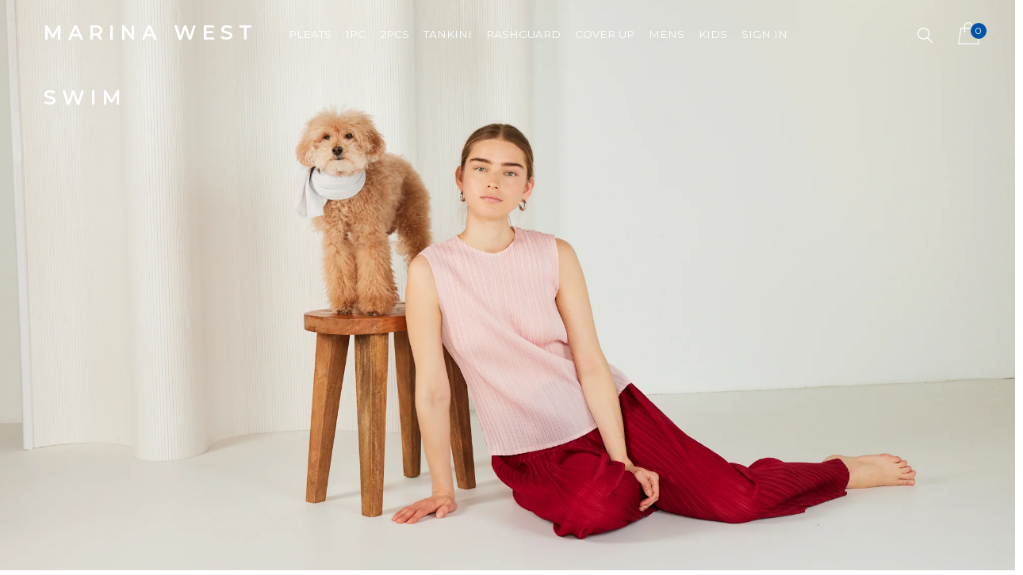

--- FILE ---
content_type: text/html; charset=utf-8
request_url: https://marinawestswim.com/
body_size: 20074
content:
<!doctype html>
<!--[if IE 8]><html class="no-js lt-ie9" lang="en"> <![endif]-->
<!--[if IE 9 ]><html class="ie9 no-js"> <![endif]-->
<!--[if (gt IE 9)|!(IE)]><!--> <html class="no-js"> <!--<![endif]-->
<head>

  <!-- Basic page needs ================================================== -->
  <meta charset="utf-8">
  <meta http-equiv="X-UA-Compatible" content="IE=edge,chrome=1">

  

  <!-- Title and description ================================================== -->
  <title>
    MARINA  WEST SWIM
  </title>

  

  <!-- Social meta ================================================== -->
  

  <meta property="og:type" content="website">
  <meta property="og:title" content="MARINA  WEST SWIM">
  <meta property="og:url" content="https://marinawestswim.com/">
  


<meta property="og:site_name" content="MARINA  WEST SWIM">



<meta name="twitter:card" content="summary">






  <!-- Helpers ================================================== -->
  <link rel="canonical" href="https://marinawestswim.com/">
  <meta name="viewport" content="width=device-width,initial-scale=1">
  <meta name="theme-color" content="#747474">

  <!--[if lt IE 9]>
<script src="//html5shiv.googlecode.com/svn/trunk/html5.js" type="text/javascript"></script>
<![endif]-->

  <!-- Font awesome -->
  <link rel="stylesheet" href="https://maxcdn.bootstrapcdn.com/font-awesome/4.5.0/css/font-awesome.min.css">

  <!-- CSS ================================================== -->
  <link href="//marinawestswim.com/cdn/shop/t/2/assets/base.scss.css?v=38833277185695700521709071191" rel="stylesheet" type="text/css" media="all" />
  <link href="//marinawestswim.com/cdn/shop/t/2/assets/grid.scss.css?v=94281139341833473261490047192" rel="stylesheet" type="text/css" media="all" />
  <link href="//marinawestswim.com/cdn/shop/t/2/assets/plugins.scss.css?v=38412529360345521871493974250" rel="stylesheet" type="text/css" media="all" />  
  <link href="//marinawestswim.com/cdn/shop/t/2/assets/engo.scss.css?v=109039965332311571021709070110" rel="stylesheet" type="text/css" media="all" />
  <link href="//marinawestswim.com/cdn/shop/t/2/assets/swatch.scss.css?v=84224907347337502451709070110" rel="stylesheet" type="text/css" media="all" />
  <link href="//marinawestswim.com/cdn/shop/t/2/assets/swiper.min.css?v=136259973590064890751490047189" rel="stylesheet" type="text/css" media="all" />
  <link href="//marinawestswim.com/cdn/shop/t/2/assets/responsive.scss.css?v=158531305427121938081493902810" rel="stylesheet" type="text/css" media="all" />
  
  
  <!-- Jquery ================================================== -->
  <script src="//ajax.googleapis.com/ajax/libs/jquery/1.11.0/jquery.min.js" type="text/javascript"></script>
  <script src="//marinawestswim.com/cdn/shopifycloud/storefront/assets/themes_support/api.jquery-7ab1a3a4.js" type="text/javascript"></script>

  <script src="//marinawestswim.com/cdn/shop/t/2/assets/jquery-cookie.min.js?v=72365755745404048181490047183" type="text/javascript"></script>
<script>
  window.ajax_cart = true;
  window.money_format = '${{amount}} USD';
  window.shop_currency = 'USD';
  window.show_multiple_currencies = true;
  window.loading_url = "//marinawestswim.com/cdn/shop/t/2/assets/loader-2.gif?v=119"; 
  window.use_color_swatch = true;
  window.product_image_resize = true;
  window.filter_mul_choice = true;
  window.dropdowncart_type = "";
  window.file_url = "//marinawestswim.com/cdn/shop/files/?v=119"; 
  window.asset_url = "";
  window.images_size = {
    is_crop: true,
    ratio_width : 1,
    ratio_height : 1,
  };
  window.inventory_text = {
    in_stock: "Translation missing: en.products.product.in_stock",
    many_in_stock: "Translation missing: en.products.product.many_in_stock",
    out_of_stock: "Translation missing: en.products.product.out_of_stock",
    add_to_cart: "Add to Cart",
    sold_out: "Sold Out",
    unavailable: "Unavailable"
  };
</script>


  <script src="//marinawestswim.com/cdn/shopifycloud/storefront/assets/themes_support/option_selection-b017cd28.js" type="text/javascript"></script>
  <script src="//marinawestswim.com/cdn/shop/t/2/assets/modernizr.min.js?v=26620055551102246001490047184" type="text/javascript"></script>
  <script src="//marinawestswim.com/cdn/shop/t/2/assets/plugins.min.js?v=11156240052684378501490047187" type="text/javascript"></script>
  <script src="//marinawestswim.com/cdn/shop/t/2/assets/swiper.min.js?v=127516358026289372931490047189" type="text/javascript"></script>

  <!-- Revolution slider -->
  <script src="//marinawestswim.com/cdn/shop/t/2/assets/jquery.themepunch.tools.min.js?v=121159352847308623111490047184" type="text/javascript"></script>
  <script src="//marinawestswim.com/cdn/shop/t/2/assets/jquery.themepunch.revolution.min.js?v=14548093800918154951490047183" type="text/javascript"></script>

  
  <script src="//marinawestswim.com/cdn/shop/t/2/assets/main.js?v=134867963759817653901493365753" type="text/javascript"></script>

  
  
  
  <link href="//fonts.googleapis.com/css?family=Montserrat:400,700:300,300i,400,400i,500,500i,600,600i,700,700i" rel="stylesheet" type="text/css" media="all" />


  


  


  <script>window.performance && window.performance.mark && window.performance.mark('shopify.content_for_header.start');</script><meta id="shopify-digital-wallet" name="shopify-digital-wallet" content="/18632355/digital_wallets/dialog">
<meta name="shopify-checkout-api-token" content="f34eb04f7f8a386b324de6b10bd1fe2e">
<script async="async" src="/checkouts/internal/preloads.js?locale=en-US"></script>
<link rel="preconnect" href="https://shop.app" crossorigin="anonymous">
<script async="async" src="https://shop.app/checkouts/internal/preloads.js?locale=en-US&shop_id=18632355" crossorigin="anonymous"></script>
<script id="apple-pay-shop-capabilities" type="application/json">{"shopId":18632355,"countryCode":"US","currencyCode":"USD","merchantCapabilities":["supports3DS"],"merchantId":"gid:\/\/shopify\/Shop\/18632355","merchantName":"MARINA  WEST SWIM","requiredBillingContactFields":["postalAddress","email","phone"],"requiredShippingContactFields":["postalAddress","email","phone"],"shippingType":"shipping","supportedNetworks":["visa","masterCard","amex","discover","elo","jcb"],"total":{"type":"pending","label":"MARINA  WEST SWIM","amount":"1.00"},"shopifyPaymentsEnabled":true,"supportsSubscriptions":true}</script>
<script id="shopify-features" type="application/json">{"accessToken":"f34eb04f7f8a386b324de6b10bd1fe2e","betas":["rich-media-storefront-analytics"],"domain":"marinawestswim.com","predictiveSearch":true,"shopId":18632355,"locale":"en"}</script>
<script>var Shopify = Shopify || {};
Shopify.shop = "marina-west.myshopify.com";
Shopify.locale = "en";
Shopify.currency = {"active":"USD","rate":"1.0"};
Shopify.country = "US";
Shopify.theme = {"name":"index5","id":169486864,"schema_name":null,"schema_version":null,"theme_store_id":null,"role":"main"};
Shopify.theme.handle = "null";
Shopify.theme.style = {"id":null,"handle":null};
Shopify.cdnHost = "marinawestswim.com/cdn";
Shopify.routes = Shopify.routes || {};
Shopify.routes.root = "/";</script>
<script type="module">!function(o){(o.Shopify=o.Shopify||{}).modules=!0}(window);</script>
<script>!function(o){function n(){var o=[];function n(){o.push(Array.prototype.slice.apply(arguments))}return n.q=o,n}var t=o.Shopify=o.Shopify||{};t.loadFeatures=n(),t.autoloadFeatures=n()}(window);</script>
<script>
  window.ShopifyPay = window.ShopifyPay || {};
  window.ShopifyPay.apiHost = "shop.app\/pay";
  window.ShopifyPay.redirectState = null;
</script>
<script id="shop-js-analytics" type="application/json">{"pageType":"index"}</script>
<script defer="defer" async type="module" src="//marinawestswim.com/cdn/shopifycloud/shop-js/modules/v2/client.init-shop-cart-sync_WVOgQShq.en.esm.js"></script>
<script defer="defer" async type="module" src="//marinawestswim.com/cdn/shopifycloud/shop-js/modules/v2/chunk.common_C_13GLB1.esm.js"></script>
<script defer="defer" async type="module" src="//marinawestswim.com/cdn/shopifycloud/shop-js/modules/v2/chunk.modal_CLfMGd0m.esm.js"></script>
<script type="module">
  await import("//marinawestswim.com/cdn/shopifycloud/shop-js/modules/v2/client.init-shop-cart-sync_WVOgQShq.en.esm.js");
await import("//marinawestswim.com/cdn/shopifycloud/shop-js/modules/v2/chunk.common_C_13GLB1.esm.js");
await import("//marinawestswim.com/cdn/shopifycloud/shop-js/modules/v2/chunk.modal_CLfMGd0m.esm.js");

  window.Shopify.SignInWithShop?.initShopCartSync?.({"fedCMEnabled":true,"windoidEnabled":true});

</script>
<script>
  window.Shopify = window.Shopify || {};
  if (!window.Shopify.featureAssets) window.Shopify.featureAssets = {};
  window.Shopify.featureAssets['shop-js'] = {"shop-cart-sync":["modules/v2/client.shop-cart-sync_DuR37GeY.en.esm.js","modules/v2/chunk.common_C_13GLB1.esm.js","modules/v2/chunk.modal_CLfMGd0m.esm.js"],"init-fed-cm":["modules/v2/client.init-fed-cm_BucUoe6W.en.esm.js","modules/v2/chunk.common_C_13GLB1.esm.js","modules/v2/chunk.modal_CLfMGd0m.esm.js"],"shop-toast-manager":["modules/v2/client.shop-toast-manager_B0JfrpKj.en.esm.js","modules/v2/chunk.common_C_13GLB1.esm.js","modules/v2/chunk.modal_CLfMGd0m.esm.js"],"init-shop-cart-sync":["modules/v2/client.init-shop-cart-sync_WVOgQShq.en.esm.js","modules/v2/chunk.common_C_13GLB1.esm.js","modules/v2/chunk.modal_CLfMGd0m.esm.js"],"shop-button":["modules/v2/client.shop-button_B_U3bv27.en.esm.js","modules/v2/chunk.common_C_13GLB1.esm.js","modules/v2/chunk.modal_CLfMGd0m.esm.js"],"init-windoid":["modules/v2/client.init-windoid_DuP9q_di.en.esm.js","modules/v2/chunk.common_C_13GLB1.esm.js","modules/v2/chunk.modal_CLfMGd0m.esm.js"],"shop-cash-offers":["modules/v2/client.shop-cash-offers_BmULhtno.en.esm.js","modules/v2/chunk.common_C_13GLB1.esm.js","modules/v2/chunk.modal_CLfMGd0m.esm.js"],"pay-button":["modules/v2/client.pay-button_CrPSEbOK.en.esm.js","modules/v2/chunk.common_C_13GLB1.esm.js","modules/v2/chunk.modal_CLfMGd0m.esm.js"],"init-customer-accounts":["modules/v2/client.init-customer-accounts_jNk9cPYQ.en.esm.js","modules/v2/client.shop-login-button_DJ5ldayH.en.esm.js","modules/v2/chunk.common_C_13GLB1.esm.js","modules/v2/chunk.modal_CLfMGd0m.esm.js"],"avatar":["modules/v2/client.avatar_BTnouDA3.en.esm.js"],"checkout-modal":["modules/v2/client.checkout-modal_pBPyh9w8.en.esm.js","modules/v2/chunk.common_C_13GLB1.esm.js","modules/v2/chunk.modal_CLfMGd0m.esm.js"],"init-shop-for-new-customer-accounts":["modules/v2/client.init-shop-for-new-customer-accounts_BUoCy7a5.en.esm.js","modules/v2/client.shop-login-button_DJ5ldayH.en.esm.js","modules/v2/chunk.common_C_13GLB1.esm.js","modules/v2/chunk.modal_CLfMGd0m.esm.js"],"init-customer-accounts-sign-up":["modules/v2/client.init-customer-accounts-sign-up_CnczCz9H.en.esm.js","modules/v2/client.shop-login-button_DJ5ldayH.en.esm.js","modules/v2/chunk.common_C_13GLB1.esm.js","modules/v2/chunk.modal_CLfMGd0m.esm.js"],"init-shop-email-lookup-coordinator":["modules/v2/client.init-shop-email-lookup-coordinator_CzjY5t9o.en.esm.js","modules/v2/chunk.common_C_13GLB1.esm.js","modules/v2/chunk.modal_CLfMGd0m.esm.js"],"shop-follow-button":["modules/v2/client.shop-follow-button_CsYC63q7.en.esm.js","modules/v2/chunk.common_C_13GLB1.esm.js","modules/v2/chunk.modal_CLfMGd0m.esm.js"],"shop-login-button":["modules/v2/client.shop-login-button_DJ5ldayH.en.esm.js","modules/v2/chunk.common_C_13GLB1.esm.js","modules/v2/chunk.modal_CLfMGd0m.esm.js"],"shop-login":["modules/v2/client.shop-login_B9ccPdmx.en.esm.js","modules/v2/chunk.common_C_13GLB1.esm.js","modules/v2/chunk.modal_CLfMGd0m.esm.js"],"lead-capture":["modules/v2/client.lead-capture_D0K_KgYb.en.esm.js","modules/v2/chunk.common_C_13GLB1.esm.js","modules/v2/chunk.modal_CLfMGd0m.esm.js"],"payment-terms":["modules/v2/client.payment-terms_BWmiNN46.en.esm.js","modules/v2/chunk.common_C_13GLB1.esm.js","modules/v2/chunk.modal_CLfMGd0m.esm.js"]};
</script>
<script>(function() {
  var isLoaded = false;
  function asyncLoad() {
    if (isLoaded) return;
    isLoaded = true;
    var urls = ["https:\/\/chimpstatic.com\/mcjs-connected\/js\/users\/f59e0eb90c69bb7b168fc850b\/f955f949d68082eeb441aefcb.js?shop=marina-west.myshopify.com"];
    for (var i = 0; i < urls.length; i++) {
      var s = document.createElement('script');
      s.type = 'text/javascript';
      s.async = true;
      s.src = urls[i];
      var x = document.getElementsByTagName('script')[0];
      x.parentNode.insertBefore(s, x);
    }
  };
  if(window.attachEvent) {
    window.attachEvent('onload', asyncLoad);
  } else {
    window.addEventListener('load', asyncLoad, false);
  }
})();</script>
<script id="__st">var __st={"a":18632355,"offset":-28800,"reqid":"36b44835-6606-4b6d-a71f-b38e91028ff8-1769623704","pageurl":"marinawestswim.com\/","u":"71aaad2b0f2b","p":"home"};</script>
<script>window.ShopifyPaypalV4VisibilityTracking = true;</script>
<script id="captcha-bootstrap">!function(){'use strict';const t='contact',e='account',n='new_comment',o=[[t,t],['blogs',n],['comments',n],[t,'customer']],c=[[e,'customer_login'],[e,'guest_login'],[e,'recover_customer_password'],[e,'create_customer']],r=t=>t.map((([t,e])=>`form[action*='/${t}']:not([data-nocaptcha='true']) input[name='form_type'][value='${e}']`)).join(','),a=t=>()=>t?[...document.querySelectorAll(t)].map((t=>t.form)):[];function s(){const t=[...o],e=r(t);return a(e)}const i='password',u='form_key',d=['recaptcha-v3-token','g-recaptcha-response','h-captcha-response',i],f=()=>{try{return window.sessionStorage}catch{return}},m='__shopify_v',_=t=>t.elements[u];function p(t,e,n=!1){try{const o=window.sessionStorage,c=JSON.parse(o.getItem(e)),{data:r}=function(t){const{data:e,action:n}=t;return t[m]||n?{data:e,action:n}:{data:t,action:n}}(c);for(const[e,n]of Object.entries(r))t.elements[e]&&(t.elements[e].value=n);n&&o.removeItem(e)}catch(o){console.error('form repopulation failed',{error:o})}}const l='form_type',E='cptcha';function T(t){t.dataset[E]=!0}const w=window,h=w.document,L='Shopify',v='ce_forms',y='captcha';let A=!1;((t,e)=>{const n=(g='f06e6c50-85a8-45c8-87d0-21a2b65856fe',I='https://cdn.shopify.com/shopifycloud/storefront-forms-hcaptcha/ce_storefront_forms_captcha_hcaptcha.v1.5.2.iife.js',D={infoText:'Protected by hCaptcha',privacyText:'Privacy',termsText:'Terms'},(t,e,n)=>{const o=w[L][v],c=o.bindForm;if(c)return c(t,g,e,D).then(n);var r;o.q.push([[t,g,e,D],n]),r=I,A||(h.body.append(Object.assign(h.createElement('script'),{id:'captcha-provider',async:!0,src:r})),A=!0)});var g,I,D;w[L]=w[L]||{},w[L][v]=w[L][v]||{},w[L][v].q=[],w[L][y]=w[L][y]||{},w[L][y].protect=function(t,e){n(t,void 0,e),T(t)},Object.freeze(w[L][y]),function(t,e,n,w,h,L){const[v,y,A,g]=function(t,e,n){const i=e?o:[],u=t?c:[],d=[...i,...u],f=r(d),m=r(i),_=r(d.filter((([t,e])=>n.includes(e))));return[a(f),a(m),a(_),s()]}(w,h,L),I=t=>{const e=t.target;return e instanceof HTMLFormElement?e:e&&e.form},D=t=>v().includes(t);t.addEventListener('submit',(t=>{const e=I(t);if(!e)return;const n=D(e)&&!e.dataset.hcaptchaBound&&!e.dataset.recaptchaBound,o=_(e),c=g().includes(e)&&(!o||!o.value);(n||c)&&t.preventDefault(),c&&!n&&(function(t){try{if(!f())return;!function(t){const e=f();if(!e)return;const n=_(t);if(!n)return;const o=n.value;o&&e.removeItem(o)}(t);const e=Array.from(Array(32),(()=>Math.random().toString(36)[2])).join('');!function(t,e){_(t)||t.append(Object.assign(document.createElement('input'),{type:'hidden',name:u})),t.elements[u].value=e}(t,e),function(t,e){const n=f();if(!n)return;const o=[...t.querySelectorAll(`input[type='${i}']`)].map((({name:t})=>t)),c=[...d,...o],r={};for(const[a,s]of new FormData(t).entries())c.includes(a)||(r[a]=s);n.setItem(e,JSON.stringify({[m]:1,action:t.action,data:r}))}(t,e)}catch(e){console.error('failed to persist form',e)}}(e),e.submit())}));const S=(t,e)=>{t&&!t.dataset[E]&&(n(t,e.some((e=>e===t))),T(t))};for(const o of['focusin','change'])t.addEventListener(o,(t=>{const e=I(t);D(e)&&S(e,y())}));const B=e.get('form_key'),M=e.get(l),P=B&&M;t.addEventListener('DOMContentLoaded',(()=>{const t=y();if(P)for(const e of t)e.elements[l].value===M&&p(e,B);[...new Set([...A(),...v().filter((t=>'true'===t.dataset.shopifyCaptcha))])].forEach((e=>S(e,t)))}))}(h,new URLSearchParams(w.location.search),n,t,e,['guest_login'])})(!0,!0)}();</script>
<script integrity="sha256-4kQ18oKyAcykRKYeNunJcIwy7WH5gtpwJnB7kiuLZ1E=" data-source-attribution="shopify.loadfeatures" defer="defer" src="//marinawestswim.com/cdn/shopifycloud/storefront/assets/storefront/load_feature-a0a9edcb.js" crossorigin="anonymous"></script>
<script crossorigin="anonymous" defer="defer" src="//marinawestswim.com/cdn/shopifycloud/storefront/assets/shopify_pay/storefront-65b4c6d7.js?v=20250812"></script>
<script data-source-attribution="shopify.dynamic_checkout.dynamic.init">var Shopify=Shopify||{};Shopify.PaymentButton=Shopify.PaymentButton||{isStorefrontPortableWallets:!0,init:function(){window.Shopify.PaymentButton.init=function(){};var t=document.createElement("script");t.src="https://marinawestswim.com/cdn/shopifycloud/portable-wallets/latest/portable-wallets.en.js",t.type="module",document.head.appendChild(t)}};
</script>
<script data-source-attribution="shopify.dynamic_checkout.buyer_consent">
  function portableWalletsHideBuyerConsent(e){var t=document.getElementById("shopify-buyer-consent"),n=document.getElementById("shopify-subscription-policy-button");t&&n&&(t.classList.add("hidden"),t.setAttribute("aria-hidden","true"),n.removeEventListener("click",e))}function portableWalletsShowBuyerConsent(e){var t=document.getElementById("shopify-buyer-consent"),n=document.getElementById("shopify-subscription-policy-button");t&&n&&(t.classList.remove("hidden"),t.removeAttribute("aria-hidden"),n.addEventListener("click",e))}window.Shopify?.PaymentButton&&(window.Shopify.PaymentButton.hideBuyerConsent=portableWalletsHideBuyerConsent,window.Shopify.PaymentButton.showBuyerConsent=portableWalletsShowBuyerConsent);
</script>
<script data-source-attribution="shopify.dynamic_checkout.cart.bootstrap">document.addEventListener("DOMContentLoaded",(function(){function t(){return document.querySelector("shopify-accelerated-checkout-cart, shopify-accelerated-checkout")}if(t())Shopify.PaymentButton.init();else{new MutationObserver((function(e,n){t()&&(Shopify.PaymentButton.init(),n.disconnect())})).observe(document.body,{childList:!0,subtree:!0})}}));
</script>
<link id="shopify-accelerated-checkout-styles" rel="stylesheet" media="screen" href="https://marinawestswim.com/cdn/shopifycloud/portable-wallets/latest/accelerated-checkout-backwards-compat.css" crossorigin="anonymous">
<style id="shopify-accelerated-checkout-cart">
        #shopify-buyer-consent {
  margin-top: 1em;
  display: inline-block;
  width: 100%;
}

#shopify-buyer-consent.hidden {
  display: none;
}

#shopify-subscription-policy-button {
  background: none;
  border: none;
  padding: 0;
  text-decoration: underline;
  font-size: inherit;
  cursor: pointer;
}

#shopify-subscription-policy-button::before {
  box-shadow: none;
}

      </style>

<script>window.performance && window.performance.mark && window.performance.mark('shopify.content_for_header.end');</script>
  

<!--[if lt IE 9]>
<script src="//cdnjs.cloudflare.com/ajax/libs/html5shiv/3.7.2/html5shiv.min.js" type="text/javascript"></script>
<script src="//marinawestswim.com/cdn/shop/t/2/assets/respond.min.js?v=119" type="text/javascript"></script>
<link href="//marinawestswim.com/cdn/shop/t/2/assets/respond-proxy.html" id="respond-proxy" rel="respond-proxy" />
<link href="//marinawestswim.com/search?q=ee7344d91071c22a22b4082bd7fbb235" id="respond-redirect" rel="respond-redirect" />
<script src="//marinawestswim.com/search?q=ee7344d91071c22a22b4082bd7fbb235" type="text/javascript"></script>
<![endif]-->



  

  
<script src="https://use.fontawesome.com/d5d2063d0a.js"></script>
  
    <link href="//marinawestswim.com/cdn/shop/t/2/assets/responsiveslides.css?v=109268912492314031181494912590" rel="stylesheet" type="text/css" media="all" />
    <script src="//marinawestswim.com/cdn/shop/t/2/assets/responsiveslides.min.js?v=66632273365880647071494912582" type="text/javascript"></script>
  <script>
    $(function () {

      $("#slider1").responsiveSlides({
        auto: true,
        pager: false,
        nav: true,
        speed: 500,
        maxwidth: 600,

       	
      });

    });
  </script>
<link href="https://monorail-edge.shopifysvc.com" rel="dns-prefetch">
<script>(function(){if ("sendBeacon" in navigator && "performance" in window) {try {var session_token_from_headers = performance.getEntriesByType('navigation')[0].serverTiming.find(x => x.name == '_s').description;} catch {var session_token_from_headers = undefined;}var session_cookie_matches = document.cookie.match(/_shopify_s=([^;]*)/);var session_token_from_cookie = session_cookie_matches && session_cookie_matches.length === 2 ? session_cookie_matches[1] : "";var session_token = session_token_from_headers || session_token_from_cookie || "";function handle_abandonment_event(e) {var entries = performance.getEntries().filter(function(entry) {return /monorail-edge.shopifysvc.com/.test(entry.name);});if (!window.abandonment_tracked && entries.length === 0) {window.abandonment_tracked = true;var currentMs = Date.now();var navigation_start = performance.timing.navigationStart;var payload = {shop_id: 18632355,url: window.location.href,navigation_start,duration: currentMs - navigation_start,session_token,page_type: "index"};window.navigator.sendBeacon("https://monorail-edge.shopifysvc.com/v1/produce", JSON.stringify({schema_id: "online_store_buyer_site_abandonment/1.1",payload: payload,metadata: {event_created_at_ms: currentMs,event_sent_at_ms: currentMs}}));}}window.addEventListener('pagehide', handle_abandonment_event);}}());</script>
<script id="web-pixels-manager-setup">(function e(e,d,r,n,o){if(void 0===o&&(o={}),!Boolean(null===(a=null===(i=window.Shopify)||void 0===i?void 0:i.analytics)||void 0===a?void 0:a.replayQueue)){var i,a;window.Shopify=window.Shopify||{};var t=window.Shopify;t.analytics=t.analytics||{};var s=t.analytics;s.replayQueue=[],s.publish=function(e,d,r){return s.replayQueue.push([e,d,r]),!0};try{self.performance.mark("wpm:start")}catch(e){}var l=function(){var e={modern:/Edge?\/(1{2}[4-9]|1[2-9]\d|[2-9]\d{2}|\d{4,})\.\d+(\.\d+|)|Firefox\/(1{2}[4-9]|1[2-9]\d|[2-9]\d{2}|\d{4,})\.\d+(\.\d+|)|Chrom(ium|e)\/(9{2}|\d{3,})\.\d+(\.\d+|)|(Maci|X1{2}).+ Version\/(15\.\d+|(1[6-9]|[2-9]\d|\d{3,})\.\d+)([,.]\d+|)( \(\w+\)|)( Mobile\/\w+|) Safari\/|Chrome.+OPR\/(9{2}|\d{3,})\.\d+\.\d+|(CPU[ +]OS|iPhone[ +]OS|CPU[ +]iPhone|CPU IPhone OS|CPU iPad OS)[ +]+(15[._]\d+|(1[6-9]|[2-9]\d|\d{3,})[._]\d+)([._]\d+|)|Android:?[ /-](13[3-9]|1[4-9]\d|[2-9]\d{2}|\d{4,})(\.\d+|)(\.\d+|)|Android.+Firefox\/(13[5-9]|1[4-9]\d|[2-9]\d{2}|\d{4,})\.\d+(\.\d+|)|Android.+Chrom(ium|e)\/(13[3-9]|1[4-9]\d|[2-9]\d{2}|\d{4,})\.\d+(\.\d+|)|SamsungBrowser\/([2-9]\d|\d{3,})\.\d+/,legacy:/Edge?\/(1[6-9]|[2-9]\d|\d{3,})\.\d+(\.\d+|)|Firefox\/(5[4-9]|[6-9]\d|\d{3,})\.\d+(\.\d+|)|Chrom(ium|e)\/(5[1-9]|[6-9]\d|\d{3,})\.\d+(\.\d+|)([\d.]+$|.*Safari\/(?![\d.]+ Edge\/[\d.]+$))|(Maci|X1{2}).+ Version\/(10\.\d+|(1[1-9]|[2-9]\d|\d{3,})\.\d+)([,.]\d+|)( \(\w+\)|)( Mobile\/\w+|) Safari\/|Chrome.+OPR\/(3[89]|[4-9]\d|\d{3,})\.\d+\.\d+|(CPU[ +]OS|iPhone[ +]OS|CPU[ +]iPhone|CPU IPhone OS|CPU iPad OS)[ +]+(10[._]\d+|(1[1-9]|[2-9]\d|\d{3,})[._]\d+)([._]\d+|)|Android:?[ /-](13[3-9]|1[4-9]\d|[2-9]\d{2}|\d{4,})(\.\d+|)(\.\d+|)|Mobile Safari.+OPR\/([89]\d|\d{3,})\.\d+\.\d+|Android.+Firefox\/(13[5-9]|1[4-9]\d|[2-9]\d{2}|\d{4,})\.\d+(\.\d+|)|Android.+Chrom(ium|e)\/(13[3-9]|1[4-9]\d|[2-9]\d{2}|\d{4,})\.\d+(\.\d+|)|Android.+(UC? ?Browser|UCWEB|U3)[ /]?(15\.([5-9]|\d{2,})|(1[6-9]|[2-9]\d|\d{3,})\.\d+)\.\d+|SamsungBrowser\/(5\.\d+|([6-9]|\d{2,})\.\d+)|Android.+MQ{2}Browser\/(14(\.(9|\d{2,})|)|(1[5-9]|[2-9]\d|\d{3,})(\.\d+|))(\.\d+|)|K[Aa][Ii]OS\/(3\.\d+|([4-9]|\d{2,})\.\d+)(\.\d+|)/},d=e.modern,r=e.legacy,n=navigator.userAgent;return n.match(d)?"modern":n.match(r)?"legacy":"unknown"}(),u="modern"===l?"modern":"legacy",c=(null!=n?n:{modern:"",legacy:""})[u],f=function(e){return[e.baseUrl,"/wpm","/b",e.hashVersion,"modern"===e.buildTarget?"m":"l",".js"].join("")}({baseUrl:d,hashVersion:r,buildTarget:u}),m=function(e){var d=e.version,r=e.bundleTarget,n=e.surface,o=e.pageUrl,i=e.monorailEndpoint;return{emit:function(e){var a=e.status,t=e.errorMsg,s=(new Date).getTime(),l=JSON.stringify({metadata:{event_sent_at_ms:s},events:[{schema_id:"web_pixels_manager_load/3.1",payload:{version:d,bundle_target:r,page_url:o,status:a,surface:n,error_msg:t},metadata:{event_created_at_ms:s}}]});if(!i)return console&&console.warn&&console.warn("[Web Pixels Manager] No Monorail endpoint provided, skipping logging."),!1;try{return self.navigator.sendBeacon.bind(self.navigator)(i,l)}catch(e){}var u=new XMLHttpRequest;try{return u.open("POST",i,!0),u.setRequestHeader("Content-Type","text/plain"),u.send(l),!0}catch(e){return console&&console.warn&&console.warn("[Web Pixels Manager] Got an unhandled error while logging to Monorail."),!1}}}}({version:r,bundleTarget:l,surface:e.surface,pageUrl:self.location.href,monorailEndpoint:e.monorailEndpoint});try{o.browserTarget=l,function(e){var d=e.src,r=e.async,n=void 0===r||r,o=e.onload,i=e.onerror,a=e.sri,t=e.scriptDataAttributes,s=void 0===t?{}:t,l=document.createElement("script"),u=document.querySelector("head"),c=document.querySelector("body");if(l.async=n,l.src=d,a&&(l.integrity=a,l.crossOrigin="anonymous"),s)for(var f in s)if(Object.prototype.hasOwnProperty.call(s,f))try{l.dataset[f]=s[f]}catch(e){}if(o&&l.addEventListener("load",o),i&&l.addEventListener("error",i),u)u.appendChild(l);else{if(!c)throw new Error("Did not find a head or body element to append the script");c.appendChild(l)}}({src:f,async:!0,onload:function(){if(!function(){var e,d;return Boolean(null===(d=null===(e=window.Shopify)||void 0===e?void 0:e.analytics)||void 0===d?void 0:d.initialized)}()){var d=window.webPixelsManager.init(e)||void 0;if(d){var r=window.Shopify.analytics;r.replayQueue.forEach((function(e){var r=e[0],n=e[1],o=e[2];d.publishCustomEvent(r,n,o)})),r.replayQueue=[],r.publish=d.publishCustomEvent,r.visitor=d.visitor,r.initialized=!0}}},onerror:function(){return m.emit({status:"failed",errorMsg:"".concat(f," has failed to load")})},sri:function(e){var d=/^sha384-[A-Za-z0-9+/=]+$/;return"string"==typeof e&&d.test(e)}(c)?c:"",scriptDataAttributes:o}),m.emit({status:"loading"})}catch(e){m.emit({status:"failed",errorMsg:(null==e?void 0:e.message)||"Unknown error"})}}})({shopId: 18632355,storefrontBaseUrl: "https://marinawestswim.com",extensionsBaseUrl: "https://extensions.shopifycdn.com/cdn/shopifycloud/web-pixels-manager",monorailEndpoint: "https://monorail-edge.shopifysvc.com/unstable/produce_batch",surface: "storefront-renderer",enabledBetaFlags: ["2dca8a86"],webPixelsConfigList: [{"id":"369524823","configuration":"{\"tagID\":\"2614001074662\"}","eventPayloadVersion":"v1","runtimeContext":"STRICT","scriptVersion":"18031546ee651571ed29edbe71a3550b","type":"APP","apiClientId":3009811,"privacyPurposes":["ANALYTICS","MARKETING","SALE_OF_DATA"],"dataSharingAdjustments":{"protectedCustomerApprovalScopes":["read_customer_address","read_customer_email","read_customer_name","read_customer_personal_data","read_customer_phone"]}},{"id":"shopify-app-pixel","configuration":"{}","eventPayloadVersion":"v1","runtimeContext":"STRICT","scriptVersion":"0450","apiClientId":"shopify-pixel","type":"APP","privacyPurposes":["ANALYTICS","MARKETING"]},{"id":"shopify-custom-pixel","eventPayloadVersion":"v1","runtimeContext":"LAX","scriptVersion":"0450","apiClientId":"shopify-pixel","type":"CUSTOM","privacyPurposes":["ANALYTICS","MARKETING"]}],isMerchantRequest: false,initData: {"shop":{"name":"MARINA  WEST SWIM","paymentSettings":{"currencyCode":"USD"},"myshopifyDomain":"marina-west.myshopify.com","countryCode":"US","storefrontUrl":"https:\/\/marinawestswim.com"},"customer":null,"cart":null,"checkout":null,"productVariants":[],"purchasingCompany":null},},"https://marinawestswim.com/cdn","fcfee988w5aeb613cpc8e4bc33m6693e112",{"modern":"","legacy":""},{"shopId":"18632355","storefrontBaseUrl":"https:\/\/marinawestswim.com","extensionBaseUrl":"https:\/\/extensions.shopifycdn.com\/cdn\/shopifycloud\/web-pixels-manager","surface":"storefront-renderer","enabledBetaFlags":"[\"2dca8a86\"]","isMerchantRequest":"false","hashVersion":"fcfee988w5aeb613cpc8e4bc33m6693e112","publish":"custom","events":"[[\"page_viewed\",{}]]"});</script><script>
  window.ShopifyAnalytics = window.ShopifyAnalytics || {};
  window.ShopifyAnalytics.meta = window.ShopifyAnalytics.meta || {};
  window.ShopifyAnalytics.meta.currency = 'USD';
  var meta = {"page":{"pageType":"home","requestId":"36b44835-6606-4b6d-a71f-b38e91028ff8-1769623704"}};
  for (var attr in meta) {
    window.ShopifyAnalytics.meta[attr] = meta[attr];
  }
</script>
<script class="analytics">
  (function () {
    var customDocumentWrite = function(content) {
      var jquery = null;

      if (window.jQuery) {
        jquery = window.jQuery;
      } else if (window.Checkout && window.Checkout.$) {
        jquery = window.Checkout.$;
      }

      if (jquery) {
        jquery('body').append(content);
      }
    };

    var hasLoggedConversion = function(token) {
      if (token) {
        return document.cookie.indexOf('loggedConversion=' + token) !== -1;
      }
      return false;
    }

    var setCookieIfConversion = function(token) {
      if (token) {
        var twoMonthsFromNow = new Date(Date.now());
        twoMonthsFromNow.setMonth(twoMonthsFromNow.getMonth() + 2);

        document.cookie = 'loggedConversion=' + token + '; expires=' + twoMonthsFromNow;
      }
    }

    var trekkie = window.ShopifyAnalytics.lib = window.trekkie = window.trekkie || [];
    if (trekkie.integrations) {
      return;
    }
    trekkie.methods = [
      'identify',
      'page',
      'ready',
      'track',
      'trackForm',
      'trackLink'
    ];
    trekkie.factory = function(method) {
      return function() {
        var args = Array.prototype.slice.call(arguments);
        args.unshift(method);
        trekkie.push(args);
        return trekkie;
      };
    };
    for (var i = 0; i < trekkie.methods.length; i++) {
      var key = trekkie.methods[i];
      trekkie[key] = trekkie.factory(key);
    }
    trekkie.load = function(config) {
      trekkie.config = config || {};
      trekkie.config.initialDocumentCookie = document.cookie;
      var first = document.getElementsByTagName('script')[0];
      var script = document.createElement('script');
      script.type = 'text/javascript';
      script.onerror = function(e) {
        var scriptFallback = document.createElement('script');
        scriptFallback.type = 'text/javascript';
        scriptFallback.onerror = function(error) {
                var Monorail = {
      produce: function produce(monorailDomain, schemaId, payload) {
        var currentMs = new Date().getTime();
        var event = {
          schema_id: schemaId,
          payload: payload,
          metadata: {
            event_created_at_ms: currentMs,
            event_sent_at_ms: currentMs
          }
        };
        return Monorail.sendRequest("https://" + monorailDomain + "/v1/produce", JSON.stringify(event));
      },
      sendRequest: function sendRequest(endpointUrl, payload) {
        // Try the sendBeacon API
        if (window && window.navigator && typeof window.navigator.sendBeacon === 'function' && typeof window.Blob === 'function' && !Monorail.isIos12()) {
          var blobData = new window.Blob([payload], {
            type: 'text/plain'
          });

          if (window.navigator.sendBeacon(endpointUrl, blobData)) {
            return true;
          } // sendBeacon was not successful

        } // XHR beacon

        var xhr = new XMLHttpRequest();

        try {
          xhr.open('POST', endpointUrl);
          xhr.setRequestHeader('Content-Type', 'text/plain');
          xhr.send(payload);
        } catch (e) {
          console.log(e);
        }

        return false;
      },
      isIos12: function isIos12() {
        return window.navigator.userAgent.lastIndexOf('iPhone; CPU iPhone OS 12_') !== -1 || window.navigator.userAgent.lastIndexOf('iPad; CPU OS 12_') !== -1;
      }
    };
    Monorail.produce('monorail-edge.shopifysvc.com',
      'trekkie_storefront_load_errors/1.1',
      {shop_id: 18632355,
      theme_id: 169486864,
      app_name: "storefront",
      context_url: window.location.href,
      source_url: "//marinawestswim.com/cdn/s/trekkie.storefront.a804e9514e4efded663580eddd6991fcc12b5451.min.js"});

        };
        scriptFallback.async = true;
        scriptFallback.src = '//marinawestswim.com/cdn/s/trekkie.storefront.a804e9514e4efded663580eddd6991fcc12b5451.min.js';
        first.parentNode.insertBefore(scriptFallback, first);
      };
      script.async = true;
      script.src = '//marinawestswim.com/cdn/s/trekkie.storefront.a804e9514e4efded663580eddd6991fcc12b5451.min.js';
      first.parentNode.insertBefore(script, first);
    };
    trekkie.load(
      {"Trekkie":{"appName":"storefront","development":false,"defaultAttributes":{"shopId":18632355,"isMerchantRequest":null,"themeId":169486864,"themeCityHash":"5708837223384495578","contentLanguage":"en","currency":"USD","eventMetadataId":"4591a9de-c8c3-4f5e-8b23-72ece5e32b01"},"isServerSideCookieWritingEnabled":true,"monorailRegion":"shop_domain","enabledBetaFlags":["65f19447","b5387b81"]},"Session Attribution":{},"S2S":{"facebookCapiEnabled":false,"source":"trekkie-storefront-renderer","apiClientId":580111}}
    );

    var loaded = false;
    trekkie.ready(function() {
      if (loaded) return;
      loaded = true;

      window.ShopifyAnalytics.lib = window.trekkie;

      var originalDocumentWrite = document.write;
      document.write = customDocumentWrite;
      try { window.ShopifyAnalytics.merchantGoogleAnalytics.call(this); } catch(error) {};
      document.write = originalDocumentWrite;

      window.ShopifyAnalytics.lib.page(null,{"pageType":"home","requestId":"36b44835-6606-4b6d-a71f-b38e91028ff8-1769623704","shopifyEmitted":true});

      var match = window.location.pathname.match(/checkouts\/(.+)\/(thank_you|post_purchase)/)
      var token = match? match[1]: undefined;
      if (!hasLoggedConversion(token)) {
        setCookieIfConversion(token);
        
      }
    });


        var eventsListenerScript = document.createElement('script');
        eventsListenerScript.async = true;
        eventsListenerScript.src = "//marinawestswim.com/cdn/shopifycloud/storefront/assets/shop_events_listener-3da45d37.js";
        document.getElementsByTagName('head')[0].appendChild(eventsListenerScript);

})();</script>
<script
  defer
  src="https://marinawestswim.com/cdn/shopifycloud/perf-kit/shopify-perf-kit-3.1.0.min.js"
  data-application="storefront-renderer"
  data-shop-id="18632355"
  data-render-region="gcp-us-east1"
  data-page-type="index"
  data-theme-instance-id="169486864"
  data-theme-name=""
  data-theme-version=""
  data-monorail-region="shop_domain"
  data-resource-timing-sampling-rate="10"
  data-shs="true"
  data-shs-beacon="true"
  data-shs-export-with-fetch="true"
  data-shs-logs-sample-rate="1"
  data-shs-beacon-endpoint="https://marinawestswim.com/api/collect"
></script>
</head>

<body id="marina-west-swim" class="template-index" >
  
  <header class="site-header header-v2  h-fixed" role="banner">
  
  <div class="header-wrap sticky">
    <div class="container"> 
      <div class="header">
        <div class="row">
          <div class="col-lg-3 col-md-3 col-sm-6 col-xs-6">
            
            <a href="/" itemprop="url" class="textLogo">MARINA  WEST SWIM</a>
            
          </div>
          <div class="col-lg-8 col-md-8 col-sm-4 p-static col-xs-2">            
            
<div class="main-menu">
  <span class="mobile-menu offcanvas visible-sm visible-xs"></span>
  <ul class="main-nav">
    
    

    

    
    <li class="level-0 menu-item dropdown" aria-haspopup="true">
      <a href="/collections/pleats" class="level-0">
        PLEATS<span class="caret visible-xs visible-sm"></span>
      </a>
      <ul class="sub-menu level-1">
        
        <li>
          <a href="/collections/tops" >Tops</a>              
        </li>
        
        <li>
          <a href="/collections/bottoms" >Bottoms</a>              
        </li>
        
        <li>
          <a href="/collections/outerwear" >Outerwear</a>              
        </li>
        
        <li>
          <a href="/collections/dresses" >Dresses</a>              
        </li>
        
      </ul>
    </li>
    
    
    

    

    
    <li class="level-0 menu-item dropdown" aria-haspopup="true">
      <a href="/collections/1pc" class="level-0">
        1PC<span class="caret visible-xs visible-sm"></span>
      </a>
      <ul class="sub-menu level-1">
        
        <li>
          <a href="/collections/cut-out-1pc" >CUT-OUT 1PC</a>              
        </li>
        
        <li>
          <a href="/collections/moderate-1pc" >MODERATE 1PC</a>              
        </li>
        
        <li>
          <a href="/collections/swim-dress" >SWIM DRESS</a>              
        </li>
        
        <li>
          <a href="/collections/puls-1pc" >PULS 1PC</a>              
        </li>
        
      </ul>
    </li>
    
    
    

    

    
    <li class="level-0 menu-item dropdown" aria-haspopup="true">
      <a href="/collections/2pcs" class="level-0">
        2PCS<span class="caret visible-xs visible-sm"></span>
      </a>
      <ul class="sub-menu level-1">
        
        <li>
          <a href="/collections/tieside-bikini" >TIESIDE BIKINI</a>              
        </li>
        
        <li>
          <a href="/collections/strappy-bikini" >STRAPPY BIKINI</a>              
        </li>
        
        <li>
          <a href="/collections/highwaist-bikini" >HIGHWAIST BIKINI</a>              
        </li>
        
        <li>
          <a href="/collections/fringe-bikini" >Fringe Bikini</a>              
        </li>
        
        <li>
          <a href="/collections/high-neck-bikini" >High neck bikini</a>              
        </li>
        
        <li>
          <a href="/collections/ruffle-bikini" >Ruffle bikini</a>              
        </li>
        
        <li>
          <a href="/collections/underwire-bikini" >Underwire bikini</a>              
        </li>
        
        <li>
          <a href="/collections/molded-hard-cup-bra-bikini" >Molded hard cup bra bikini</a>              
        </li>
        
      </ul>
    </li>
    
    
    

    

    
    <li class="level-0 menu-item dropdown" aria-haspopup="true">
      <a href="/collections/tankini" class="level-0">
        TANKINI<span class="caret visible-xs visible-sm"></span>
      </a>
      <ul class="sub-menu level-1">
        
        <li>
          <a href="/collections/halter-short" >HALTER &amp; SHORT</a>              
        </li>
        
      </ul>
    </li>
    
    
    

    

    
    <li class="level-0 menu-item dropdown" aria-haspopup="true">
      <a href="/collections/rashguard" class="level-0">
        RASHGUARD<span class="caret visible-xs visible-sm"></span>
      </a>
      <ul class="sub-menu level-1">
        
        <li>
          <a href="/collections/rashguard" >RASHGUARD</a>              
        </li>
        
      </ul>
    </li>
    
    
    

    

    
    <li class="level-0 menu-item dropdown" aria-haspopup="true">
      <a href="/collections/cover-up" class="level-0">
        COVER UP<span class="caret visible-xs visible-sm"></span>
      </a>
      <ul class="sub-menu level-1">
        
        <li>
          <a href="/collections/mesh-pants" >MESH SKIRT</a>              
        </li>
        
        <li>
          <a href="/collections/short-pareo" >OUTERWEAR </a>              
        </li>
        
      </ul>
    </li>
    
    
    

    

    
    <li class="level-0 menu-item ">
      <a href="/collections/mens" class="level-0">MENS</a>
      
    </li>
    
    
    

    

    
    <li class="level-0 menu-item dropdown" aria-haspopup="true">
      <a href="/collections/kids" class="level-0">
        KIDS<span class="caret visible-xs visible-sm"></span>
      </a>
      <ul class="sub-menu level-1">
        
        <li>
          <a href="/collections/2pcs-bikini" >2PCS BIKINI</a>              
        </li>
        
        <li>
          <a href="/collections/1pc-kids" >1PC</a>              
        </li>
        
        <li>
          <a href="/collections/2-pcs-tankini" >2 Pcs Tankini</a>              
        </li>
        
      </ul>
    </li>
    
     
    
    <li class="level-0 menu-item">
      <a class="level-0" href="/account">SIGN IN</a>
    </li>
  </ul>
</div>           
          </div>
          <div class="col-md-1 col-sm-2 top-cart col-xs-4">	   
            <div class="topCart dropdow">
  <a href="javascript:void(0)" id="cartCount" class="cartCount">     
    <span class="CartCount">0</span>
    
    <img src="//marinawestswim.com/cdn/shop/t/2/assets/cart.png?v=139740220909425327781490047179" alt="" /> 
    
  </a> 

  <div class="dropdow-content mini-cart" id="mini-cart">
    <div class="empty">  
      <p>Your cart is currently empty.</p>
    </div>
    <div class="mini-cartContent">
      <ul class="mini-products-list">  
        
      </ul>

      <div class="summary">                
        <p class="total">
          <span class="label">Total</span>
          <span class="price">$0.00</span> 
        </p>
        <div class="actions">
          <a class="btn-cart" href="/cart">View cart</a>
<!--           <a class="btn-checkout" href="/checkout">checkout</a>           -->
        </div>
      </div>

    </div>
  </div>
</div>

            <div class="header-search">
              <a class="btn-search" href="javascript:void(0)" title="Search">
                
                <img src="//marinawestswim.com/cdn/shop/t/2/assets/search.png?v=131021891566099327291490047188" alt="" />
                
              </a>
            </div>
          </div>
        </div>
      </div>
    </div>

  </div>
</header>


  <main class="wrapper main-content" role="main">
    











<section id="engo-1" class="engo-box " style="
 margin:0;
 padding:0;
 background-color:rgba(0,0,0,0);

">
  
  
  
  

  
    		
  <div class="main-slider">
  
    <div class="fullwidthbanner-container">
      <div id="rev_slider" class="rev_slider fullwidthabanner">
        <ul>

          
          

          
          
          
           
           
          
                  
            

             
           
          
          
            


             
                  
          
                  
          

             
            

             
                    

           
            

           

           

           


          <li data-transition="fade" data-slotamount="7" data-masterspeed="500" data-thumb="//marinawestswim.com/cdn/shop/t/2/assets/slide1_image.jpg?v=85476534383783585211709070108" data-saveperformance="off" data-title="01">
            <img src="//marinawestswim.com/cdn/shop/t/2/assets/slide1_image.jpg?v=85476534383783585211709070108" data-bgposition="center center" data-bgfit="cover" data-bgrepeat="no-repeat" alt="" />

            

             

            
          </li>
          

          
          

          

          
          

          

          
          

          

          
          

          

          

        </ul>
      </div>
    </div>

    
</div>
  

    
  <div class="box-emptyspace clearfix" style="height: 70px;"></div>
  

  
  
  
  

  
    		
  <div class="lena-banner lena-banner-1 shadow-style">
  <div class="container">
    <div class="box-content">
      <div class="row">
        <div class="col-md-6 col-sm-6 col-xs-6">
          
          <div class="shop-cat-item item1">
            <a href="/collections/pleats" class="shop-cat-thumb">                     
              <img src="//marinawestswim.com/cdn/shop/t/2/assets/banner_lena1_1.jpg?v=29107247393727283961709071190" alt="MW PLEATS" />
            </a>
            <div class="shop-cat-info">
              <span class="shop-cat-subtitle"></span>
              <h3 class="shop-cat-title"><a href="/collections/pleats">MW PLEATS</a></h3>
              <span class="shop-cat-sale"></span>
            </div><!-- .shop-cat-info -->
          </div><!-- .shop-cat-item -->
          

          
          <div class="shop-cat-item item2">              
            <a href="/collections/2pcs" class="shop-cat-thumb">                     
              <img src="//marinawestswim.com/cdn/shop/t/2/assets/banner_lena1_2.jpg?v=71060683820131495571709071190" />
            </a>

            <div class="shop-cat-info">
              <span class="shop-cat-subtitle"></span>
              <h3 class="shop-cat-title"><a href="/collections/2pcs">2 P I E C E</a></h3>
              <span class="shop-cat-sale"></span>
            </div><!-- .shop-cat-info -->

          </div><!-- .shop-cat-item -->
          
        </div>

        <div class="col-md-6 col-sm-6 col-xs-6">

          
          <div class="shop-cat-item item3">
            <a href="/collections/1pc" class="shop-cat-thumb">                     
              <img src="//marinawestswim.com/cdn/shop/t/2/assets/banner_lena1_3.jpg?v=106076981745219904791591144716" alt="1  P I E C E" />
            </a>

            <div class="shop-cat-info">
              <span class="shop-cat-subtitle"></span>
              <h3 class="shop-cat-title"><a href="/collections/1pc">1  P I E C E</a></h3>                
            </div><!-- .shop-cat-info -->

          </div><!-- .shop-cat-item -->
          

           
          <div class="shop-cat-item item4">
            <a href="https://marina-west.myshopify.com/collections/sale" class="shop-cat-thumb">                     
              <img src="//marinawestswim.com/cdn/shop/t/2/assets/banner_lena1_4.jpg?v=149587119241685700501512279508" alt="PRICE&lt;br&gt;DROP" />
            </a>

            <div class="shop-cat-info">
              <h3 class="shop-cat-title"><a href="https://marina-west.myshopify.com/collections/sale">PRICE<br>DROP</a></h3>
              <span class="shop-cat-subtitle"></span>          
            </div><!-- .shop-cat-info -->

          </div><!-- .shop-cat-item -->
          
        </div>
      </div><!-- .row -->
    </div>
  </div><!-- .container -->
</div><!-- .home-shop-cat -->
  

    
  <div class="box-emptyspace clearfix" style="height: 70px;"></div>
  

  
  
  
  

  
    		
  



<div id="tabs-collection-carousel" class="tabs-collection tab-wrap ove-h style-dark">
  <div class="container">
    <div class="e-tabs">
      <ul class="tabs tabs-title">
        
        
        

         
        <li class="tab-link" data-tab="tab-1-carousel">NEW PRODUCTS</li>
        
        
        
        

        
        
        
        

        
        
      </ul>


      
      
      
      

       
      <div id="tab-1-carousel" class="tab-content">

        <div class="owl-carousel-play">
          <div class="owl-carousel owl-theme owl-nav-tr" data-loop="false" data-margin="30" data-items="4" data-sm-items="3" data-xs-items="2" data-dots="false" data-lazyLoad="true" data-nav="true" data-autoHeight="false" >

            
            <div class="item product-item">
              









<div id="product-7564390924375"  class="grid-item product-inner">
  <a href="/products/mp185-black-palms-on-white-copy" class="product-img anm_s1">

    

    

    <img src="//marinawestswim.com/cdn/shop/files/85AAC8C0-D45D-4F18-B127-04EC8CF00630_grande.jpg?v=1769464431" alt="MP185-Tiny Palms on Teal">
  </a>

  <div class="product-info"> 
    <div class="review">
      <span class="shopify-product-reviews-badge" data-id="7564390924375"></span>
    </div>
    <a href="/products/mp185-black-palms-on-white-copy" title="MP185-Tiny Palms on Teal" class="product-name">MP185-Tiny Palms on Teal</a>   

    
	

    <div class="p-actions">
      <div class="action ">    
        <form action="/cart/add" method="post" class="variants" id="AddToCartForm-7564390924375" enctype="multipart/form-data">    
          

          

          <a class="btn-select-option" href="/products/mp185-black-palms-on-white-copy" title=""><i class='icon-cart'></i></a>
          

          
        </form>  

      </div>
      
<a class="wishlist" href="/account/login" title="Wishlist">
  <i class="icon-heart"></i>
</a>


      <a class="btn-quickview sca-qv-button" href="javascript:void(0)" id="mp185-black-palms-on-white-copy" title="Quick view"><i class='icon-zoom'></i></a>

    </div>

  </div>

</div>

            </div>
            
            <div class="item product-item">
              









<div id="product-7564389318743"  class="grid-item product-inner">
  <a href="/products/mp185-tiny-palms-on-bric-red-copy-1" class="product-img anm_s1">

    

    

    <img src="//marinawestswim.com/cdn/shop/files/mp185alohanavy1_grande.jpg?v=1769464029" alt="MP185-Aloha Navy">
  </a>

  <div class="product-info"> 
    <div class="review">
      <span class="shopify-product-reviews-badge" data-id="7564389318743"></span>
    </div>
    <a href="/products/mp185-tiny-palms-on-bric-red-copy-1" title="MP185-Aloha Navy" class="product-name">MP185-Aloha Navy</a>   

    
	

    <div class="p-actions">
      <div class="action ">    
        <form action="/cart/add" method="post" class="variants" id="AddToCartForm-7564389318743" enctype="multipart/form-data">    
          

          

          <a class="btn-select-option" href="/products/mp185-tiny-palms-on-bric-red-copy-1" title=""><i class='icon-cart'></i></a>
          

          
        </form>  

      </div>
      
<a class="wishlist" href="/account/login" title="Wishlist">
  <i class="icon-heart"></i>
</a>


      <a class="btn-quickview sca-qv-button" href="javascript:void(0)" id="mp185-tiny-palms-on-bric-red-copy-1" title="Quick view"><i class='icon-zoom'></i></a>

    </div>

  </div>

</div>

            </div>
            
            <div class="item product-item">
              









<div id="product-7564386762839"  class="grid-item product-inner">
  <a href="/products/mp185-aloha-orange-copy" class="product-img anm_s1">

    

    

    <img src="//marinawestswim.com/cdn/shop/files/B2DBB23D-D695-4045-92DE-3DA76BBD229C_grande.jpg?v=1769463862" alt="MP185-Aloha Blue">
  </a>

  <div class="product-info"> 
    <div class="review">
      <span class="shopify-product-reviews-badge" data-id="7564386762839"></span>
    </div>
    <a href="/products/mp185-aloha-orange-copy" title="MP185-Aloha Blue" class="product-name">MP185-Aloha Blue</a>   

    
	

    <div class="p-actions">
      <div class="action ">    
        <form action="/cart/add" method="post" class="variants" id="AddToCartForm-7564386762839" enctype="multipart/form-data">    
          

          

          <a class="btn-select-option" href="/products/mp185-aloha-orange-copy" title=""><i class='icon-cart'></i></a>
          

          
        </form>  

      </div>
      
<a class="wishlist" href="/account/login" title="Wishlist">
  <i class="icon-heart"></i>
</a>


      <a class="btn-quickview sca-qv-button" href="javascript:void(0)" id="mp185-aloha-orange-copy" title="Quick view"><i class='icon-zoom'></i></a>

    </div>

  </div>

</div>

            </div>
            
            <div class="item product-item">
              









<div id="product-7564385157207"  class="grid-item product-inner">
  <a href="/products/mp185-tiny-palms-on-bric-red-copy" class="product-img anm_s1">

    

    

    <img src="//marinawestswim.com/cdn/shop/files/A5FFBCB3-C40A-4BA0-AD7E-D1FCCBC96D16_grande.jpg?v=1769463718" alt="MP185-Aloha Orange">
  </a>

  <div class="product-info"> 
    <div class="review">
      <span class="shopify-product-reviews-badge" data-id="7564385157207"></span>
    </div>
    <a href="/products/mp185-tiny-palms-on-bric-red-copy" title="MP185-Aloha Orange" class="product-name">MP185-Aloha Orange</a>   

    
	

    <div class="p-actions">
      <div class="action ">    
        <form action="/cart/add" method="post" class="variants" id="AddToCartForm-7564385157207" enctype="multipart/form-data">    
          

          

          <a class="btn-select-option" href="/products/mp185-tiny-palms-on-bric-red-copy" title=""><i class='icon-cart'></i></a>
          

          
        </form>  

      </div>
      
<a class="wishlist" href="/account/login" title="Wishlist">
  <i class="icon-heart"></i>
</a>


      <a class="btn-quickview sca-qv-button" href="javascript:void(0)" id="mp185-tiny-palms-on-bric-red-copy" title="Quick view"><i class='icon-zoom'></i></a>

    </div>

  </div>

</div>

            </div>
            
            <div class="item product-item">
              









<div id="product-7462305628247"  class="grid-item product-inner">
  <a href="/products/pf838-zigzag-red-copy-1" class="product-img anm_s1">

    

    

    <img src="//marinawestswim.com/cdn/shop/files/Photoroom_20250813_105649_4489be63-fe4e-42b2-a997-4bfc7ff06cba_grande.jpg?v=1755119566" alt="PF838-Berry">
  </a>

  <div class="product-info"> 
    <div class="review">
      <span class="shopify-product-reviews-badge" data-id="7462305628247"></span>
    </div>
    <a href="/products/pf838-zigzag-red-copy-1" title="PF838-Berry" class="product-name">PF838-Berry</a>   

    
	

    <div class="p-actions">
      <div class="action ">    
        <form action="/cart/add" method="post" class="variants" id="AddToCartForm-7462305628247" enctype="multipart/form-data">    
          

          

          <a class="btn-select-option" href="/products/pf838-zigzag-red-copy-1" title=""><i class='icon-cart'></i></a>
          

          
        </form>  

      </div>
      
<a class="wishlist" href="/account/login" title="Wishlist">
  <i class="icon-heart"></i>
</a>


      <a class="btn-quickview sca-qv-button" href="javascript:void(0)" id="pf838-zigzag-red-copy-1" title="Quick view"><i class='icon-zoom'></i></a>

    </div>

  </div>

</div>

            </div>
            
            <div class="item product-item">
              









<div id="product-7462271549527"  class="grid-item product-inner">
  <a href="/products/f1802-black-copy" class="product-img anm_s1">

    

    

    <img src="//marinawestswim.com/cdn/shop/files/F1802_Thistle_Blue_grande.jpg?v=1755111232" alt="F1802-Thistle Blue">
  </a>

  <div class="product-info"> 
    <div class="review">
      <span class="shopify-product-reviews-badge" data-id="7462271549527"></span>
    </div>
    <a href="/products/f1802-black-copy" title="F1802-Thistle Blue" class="product-name">F1802-Thistle Blue</a>   

    
	

    <div class="p-actions">
      <div class="action ">    
        <form action="/cart/add" method="post" class="variants" id="AddToCartForm-7462271549527" enctype="multipart/form-data">    
          

          

          <a class="btn-select-option" href="/products/f1802-black-copy" title=""><i class='icon-cart'></i></a>
          

          
        </form>  

      </div>
      
<a class="wishlist" href="/account/login" title="Wishlist">
  <i class="icon-heart"></i>
</a>


      <a class="btn-quickview sca-qv-button" href="javascript:void(0)" id="f1802-black-copy" title="Quick view"><i class='icon-zoom'></i></a>

    </div>

  </div>

</div>

            </div>
            
            <div class="item product-item">
              









<div id="product-7462270042199"  class="grid-item product-inner">
  <a href="/products/pf838-zigzag-blue-copy" class="product-img anm_s1">

    

    

    <img src="//marinawestswim.com/cdn/shop/files/PF838_Zigzag_Red_8b0fb5c5-7afc-4a50-9f00-b1b67b2dc07b_grande.jpg?v=1755110776" alt="PF838-Zigzag Red">
  </a>

  <div class="product-info"> 
    <div class="review">
      <span class="shopify-product-reviews-badge" data-id="7462270042199"></span>
    </div>
    <a href="/products/pf838-zigzag-blue-copy" title="PF838-Zigzag Red" class="product-name">PF838-Zigzag Red</a>   

    
	

    <div class="p-actions">
      <div class="action ">    
        <form action="/cart/add" method="post" class="variants" id="AddToCartForm-7462270042199" enctype="multipart/form-data">    
          

          

          <a class="btn-select-option" href="/products/pf838-zigzag-blue-copy" title=""><i class='icon-cart'></i></a>
          

          
        </form>  

      </div>
      
<a class="wishlist" href="/account/login" title="Wishlist">
  <i class="icon-heart"></i>
</a>


      <a class="btn-quickview sca-qv-button" href="javascript:void(0)" id="pf838-zigzag-blue-copy" title="Quick view"><i class='icon-zoom'></i></a>

    </div>

  </div>

</div>

            </div>
            
            <div class="item product-item">
              









<div id="product-7462269714519"  class="grid-item product-inner">
  <a href="/products/pf838-molokai-black-copy" class="product-img anm_s1">

    

    

    <img src="//marinawestswim.com/cdn/shop/files/PF838_Zigzag_Blue_grande.jpg?v=1755110600" alt="PF838-Zigzag Blue">
  </a>

  <div class="product-info"> 
    <div class="review">
      <span class="shopify-product-reviews-badge" data-id="7462269714519"></span>
    </div>
    <a href="/products/pf838-molokai-black-copy" title="PF838-Zigzag Blue" class="product-name">PF838-Zigzag Blue</a>   

    
	

    <div class="p-actions">
      <div class="action ">    
        <form action="/cart/add" method="post" class="variants" id="AddToCartForm-7462269714519" enctype="multipart/form-data">    
          

          

          <a class="btn-select-option" href="/products/pf838-molokai-black-copy" title=""><i class='icon-cart'></i></a>
          

          
        </form>  

      </div>
      
<a class="wishlist" href="/account/login" title="Wishlist">
  <i class="icon-heart"></i>
</a>


      <a class="btn-quickview sca-qv-button" href="javascript:void(0)" id="pf838-molokai-black-copy" title="Quick view"><i class='icon-zoom'></i></a>

    </div>

  </div>

</div>

            </div>
            

          </div>
        </div>

      </div>
      

      
      
      
      

      

      
      
      
      

      

      
    </div>
  </div>
</div>

  

    
  <div class="box-emptyspace clearfix" style="height: ;"></div>
  

  
</section>














<section id="engo-2" class="engo-box " style="
 margin:30px 0 90px;

 background-color:#ffffff;

">
  
  
  
  

  
    		
  <div class="main-slider">
  
    <div class="fullwidthbanner-container">
      <div id="rev_slider_1" class="rev_slider fullwidthabanner">
        <ul>

          
          

          
          
          
           
           
          
                  
            

             
           
          
          
            


             
                  
          
                  
          

             
            

             
                    

           
            

           

           

           


          <li data-transition="fade" data-slotamount="7" data-masterspeed="500" data-thumb="//marinawestswim.com/cdn/shop/t/2/assets/slide1_image_1.jpg?v=109455566637803939781493365722" data-saveperformance="off" data-title="01">
            <img src="//marinawestswim.com/cdn/shop/t/2/assets/slide1_image_1.jpg?v=109455566637803939781493365722" data-bgposition="center center" data-bgfit="cover" data-bgrepeat="no-repeat" alt="" />

            

             

            
          </li>
          

          
          

          
          
          
           
           
          
                  
            

             
           
          
          
            


             
                  
          
                  
          

             
            

             
                    

           
            

           

           

           


          <li data-transition="fade" data-slotamount="7" data-masterspeed="500" data-thumb="//marinawestswim.com/cdn/shop/t/2/assets/slide2_image_1.jpg?v=94251309189170252841493365722" data-saveperformance="off" data-title="02">
            <img src="//marinawestswim.com/cdn/shop/t/2/assets/slide2_image_1.jpg?v=94251309189170252841493365722" data-bgposition="center center" data-bgfit="cover" data-bgrepeat="no-repeat" alt="" />

            

             

            
          </li>
          

          
          

          
          
          
           
           
          
                  
            

             
           
          
          
            


             
                  
          
                  
          

             
            

             
                    

           
            

           

           

           


          <li data-transition="fade" data-slotamount="7" data-masterspeed="500" data-thumb="//marinawestswim.com/cdn/shop/t/2/assets/slide3_image_1.jpg?v=39558209757995069751493349292" data-saveperformance="off" data-title="03">
            <img src="//marinawestswim.com/cdn/shop/t/2/assets/slide3_image_1.jpg?v=39558209757995069751493349292" data-bgposition="center center" data-bgfit="cover" data-bgrepeat="no-repeat" alt="" />

            

             

            
          </li>
          

          
          

          
          
          
           
           
          
                  
            

             
           
          
          
            


             
                  
          
                  
          

             
            

             
                    

           
            

           

           

           


          <li data-transition="fade" data-slotamount="7" data-masterspeed="500" data-thumb="//marinawestswim.com/cdn/shop/t/2/assets/slide4_image_1.jpg?v=140342965788650663601493349292" data-saveperformance="off" data-title="04">
            <img src="//marinawestswim.com/cdn/shop/t/2/assets/slide4_image_1.jpg?v=140342965788650663601493349292" data-bgposition="center center" data-bgfit="cover" data-bgrepeat="no-repeat" alt="" />

            

             

            
          </li>
          

          
          

          

          

        </ul>
      </div>
    </div>

    
</div>
  

    
  <div class="box-emptyspace clearfix" style="height: 70px;"></div>
  

  
  
  
  

  
    		
  



<div id="tabs-collection-carousel" class="tabs-collection tab-wrap ove-h style-dark">
  <div class="container">
    <div class="e-tabs">
      <ul class="tabs tabs-title">
        
        
        

         
        <li class="tab-link" data-tab="tab-1-carousel">Best</li>
        
        
        
        

         
        <li class="tab-link" data-tab="tab-2-carousel">price drop</li>
        
        
        
        

        
        
      </ul>


      
      
      
      

       
      <div id="tab-1-carousel" class="tab-content">

        <div class="owl-carousel-play">
          <div class="owl-carousel owl-theme owl-nav-tr" data-loop="false" data-margin="30" data-items="4" data-sm-items="3" data-xs-items="2" data-dots="false" data-lazyLoad="true" data-nav="true" data-autoHeight="false" >

            
            <div class="item product-item">
              









<div id="product-6552055021655"  class="grid-item product-inner">
  <a href="/products/copy-of-f129-wave" class="product-img anm_s1">

    

    

    <img src="//marinawestswim.com/cdn/shop/products/PF838Cheetah_grande.jpg?v=1617834665" alt="PF838-Cheetah">
  </a>

  <div class="product-info"> 
    <div class="review">
      <span class="shopify-product-reviews-badge" data-id="6552055021655"></span>
    </div>
    <a href="/products/copy-of-f129-wave" title="PF838-Cheetah" class="product-name">PF838-Cheetah</a>   

    
	

    <div class="p-actions">
      <div class="action ">    
        <form action="/cart/add" method="post" class="variants" id="AddToCartForm-6552055021655" enctype="multipart/form-data">    
          

          

          <a class="btn-select-option" href="/products/copy-of-f129-wave" title=""><i class='icon-cart'></i></a>
          

          
        </form>  

      </div>
      
<a class="wishlist" href="/account/login" title="Wishlist">
  <i class="icon-heart"></i>
</a>


      <a class="btn-quickview sca-qv-button" href="javascript:void(0)" id="copy-of-f129-wave" title="Quick view"><i class='icon-zoom'></i></a>

    </div>

  </div>

</div>

            </div>
            
            <div class="item product-item">
              









<div id="product-6552058298455"  class="grid-item product-inner">
  <a href="/products/copy-of-pf838-tropic-navy" class="product-img anm_s1">

    

    

    <img src="//marinawestswim.com/cdn/shop/products/PF835Bricred.BlkLeo_grande.jpg?v=1617835556" alt="PF835-Bric Red Leo">
  </a>

  <div class="product-info"> 
    <div class="review">
      <span class="shopify-product-reviews-badge" data-id="6552058298455"></span>
    </div>
    <a href="/products/copy-of-pf838-tropic-navy" title="PF835-Bric Red Leo" class="product-name">PF835-Bric Red Leo</a>   

    
	

    <div class="p-actions">
      <div class="action ">    
        <form action="/cart/add" method="post" class="variants" id="AddToCartForm-6552058298455" enctype="multipart/form-data">    
          

          

          <a class="btn-select-option" href="/products/copy-of-pf838-tropic-navy" title=""><i class='icon-cart'></i></a>
          

          
        </form>  

      </div>
      
<a class="wishlist" href="/account/login" title="Wishlist">
  <i class="icon-heart"></i>
</a>


      <a class="btn-quickview sca-qv-button" href="javascript:void(0)" id="copy-of-pf838-tropic-navy" title="Quick view"><i class='icon-zoom'></i></a>

    </div>

  </div>

</div>

            </div>
            
            <div class="item product-item">
              









<div id="product-6552059314263"  class="grid-item product-inner">
  <a href="/products/copy-of-pf835-bric-red-leo" class="product-img anm_s1">

    

    

    <img src="//marinawestswim.com/cdn/shop/products/PF835Cat_grande.jpg?v=1617835976" alt="PF835-Cat">
  </a>

  <div class="product-info"> 
    <div class="review">
      <span class="shopify-product-reviews-badge" data-id="6552059314263"></span>
    </div>
    <a href="/products/copy-of-pf835-bric-red-leo" title="PF835-Cat" class="product-name">PF835-Cat</a>   

    
	

    <div class="p-actions">
      <div class="action ">    
        <form action="/cart/add" method="post" class="variants" id="AddToCartForm-6552059314263" enctype="multipart/form-data">    
          

          

          <a class="btn-select-option" href="/products/copy-of-pf835-bric-red-leo" title=""><i class='icon-cart'></i></a>
          

          
        </form>  

      </div>
      
<a class="wishlist" href="/account/login" title="Wishlist">
  <i class="icon-heart"></i>
</a>


      <a class="btn-quickview sca-qv-button" href="javascript:void(0)" id="copy-of-pf835-bric-red-leo" title="Quick view"><i class='icon-zoom'></i></a>

    </div>

  </div>

</div>

            </div>
            
            <div class="item product-item">
              









<div id="product-6552059609175"  class="grid-item product-inner">
  <a href="/products/copy-of-pf835-cat" class="product-img anm_s1">

    

    

    <img src="//marinawestswim.com/cdn/shop/products/1_19_21.MARINE.WEST.ECOMM15978_grande.jpg?v=1617836121" alt="PF835-Daisy">
  </a>

  <div class="product-info"> 
    <div class="review">
      <span class="shopify-product-reviews-badge" data-id="6552059609175"></span>
    </div>
    <a href="/products/copy-of-pf835-cat" title="PF835-Daisy" class="product-name">PF835-Daisy</a>   

    
	

    <div class="p-actions">
      <div class="action ">    
        <form action="/cart/add" method="post" class="variants" id="AddToCartForm-6552059609175" enctype="multipart/form-data">    
          

          

          <a class="btn-select-option" href="/products/copy-of-pf835-cat" title=""><i class='icon-cart'></i></a>
          

          
        </form>  

      </div>
      
<a class="wishlist" href="/account/login" title="Wishlist">
  <i class="icon-heart"></i>
</a>


      <a class="btn-quickview sca-qv-button" href="javascript:void(0)" id="copy-of-pf835-cat" title="Quick view"><i class='icon-zoom'></i></a>

    </div>

  </div>

</div>

            </div>
            
            <div class="item product-item">
              









<div id="product-6552059871319"  class="grid-item product-inner">
  <a href="/products/copy-of-pf835-daisy" class="product-img anm_s1">

    

    

    <img src="//marinawestswim.com/cdn/shop/products/PF837Black_grande.jpg?v=1617836304" alt="PF837-Black">
  </a>

  <div class="product-info"> 
    <div class="review">
      <span class="shopify-product-reviews-badge" data-id="6552059871319"></span>
    </div>
    <a href="/products/copy-of-pf835-daisy" title="PF837-Black" class="product-name">PF837-Black</a>   

    
	

    <div class="p-actions">
      <div class="action ">    
        <form action="/cart/add" method="post" class="variants" id="AddToCartForm-6552059871319" enctype="multipart/form-data">    
          

          

          <a class="btn-select-option" href="/products/copy-of-pf835-daisy" title=""><i class='icon-cart'></i></a>
          

          
        </form>  

      </div>
      
<a class="wishlist" href="/account/login" title="Wishlist">
  <i class="icon-heart"></i>
</a>


      <a class="btn-quickview sca-qv-button" href="javascript:void(0)" id="copy-of-pf835-daisy" title="Quick view"><i class='icon-zoom'></i></a>

    </div>

  </div>

</div>

            </div>
            
            <div class="item product-item">
              









<div id="product-6581298266199"  class="grid-item product-inner">
  <a href="/products/copy-of-f1806-flower-garden-red-1" class="product-img anm_s1">

    

    

    <img src="//marinawestswim.com/cdn/shop/products/F1806_Leopard1_6a9681bc-9842-4556-9995-a04f690c2702_grande.jpg?v=1627923748" alt="F1806-Leopard">
  </a>

  <div class="product-info"> 
    <div class="review">
      <span class="shopify-product-reviews-badge" data-id="6581298266199"></span>
    </div>
    <a href="/products/copy-of-f1806-flower-garden-red-1" title="F1806-Leopard" class="product-name">F1806-Leopard</a>   

    
	

    <div class="p-actions">
      <div class="action ">    
        <form action="/cart/add" method="post" class="variants" id="AddToCartForm-6581298266199" enctype="multipart/form-data">    
          

          

          <a class="btn-select-option" href="/products/copy-of-f1806-flower-garden-red-1" title=""><i class='icon-cart'></i></a>
          

          
        </form>  

      </div>
      
<a class="wishlist" href="/account/login" title="Wishlist">
  <i class="icon-heart"></i>
</a>


      <a class="btn-quickview sca-qv-button" href="javascript:void(0)" id="copy-of-f1806-flower-garden-red-1" title="Quick view"><i class='icon-zoom'></i></a>

    </div>

  </div>

</div>

            </div>
            
            <div class="item product-item">
              









<div id="product-6581298921559"  class="grid-item product-inner">
  <a href="/products/copy-of-pf837-black-2" class="product-img anm_s1">

    

    

    <img src="//marinawestswim.com/cdn/shop/products/PF837Leopard_grande.jpg?v=1627924138" alt="PF837-Leopard">
  </a>

  <div class="product-info"> 
    <div class="review">
      <span class="shopify-product-reviews-badge" data-id="6581298921559"></span>
    </div>
    <a href="/products/copy-of-pf837-black-2" title="PF837-Leopard" class="product-name">PF837-Leopard</a>   

    
	

    <div class="p-actions">
      <div class="action ">    
        <form action="/cart/add" method="post" class="variants" id="AddToCartForm-6581298921559" enctype="multipart/form-data">    
          

          

          <a class="btn-select-option" href="/products/copy-of-pf837-black-2" title=""><i class='icon-cart'></i></a>
          

          
        </form>  

      </div>
      
<a class="wishlist" href="/account/login" title="Wishlist">
  <i class="icon-heart"></i>
</a>


      <a class="btn-quickview sca-qv-button" href="javascript:void(0)" id="copy-of-pf837-black-2" title="Quick view"><i class='icon-zoom'></i></a>

    </div>

  </div>

</div>

            </div>
            
            <div class="item product-item">
              









<div id="product-6758194479191"  class="grid-item product-inner">
  <a href="/products/copy-of-pf837-black-3" class="product-img anm_s1">

    

    

    <img src="//marinawestswim.com/cdn/shop/products/pf837blossomblue_2_grande.jpg?v=1652120164" alt="PF837-Blossom Blue">
  </a>

  <div class="product-info"> 
    <div class="review">
      <span class="shopify-product-reviews-badge" data-id="6758194479191"></span>
    </div>
    <a href="/products/copy-of-pf837-black-3" title="PF837-Blossom Blue" class="product-name">PF837-Blossom Blue</a>   

    
	

    <div class="p-actions">
      <div class="action ">    
        <form action="/cart/add" method="post" class="variants" id="AddToCartForm-6758194479191" enctype="multipart/form-data">    
          

          

          <a class="btn-select-option" href="/products/copy-of-pf837-black-3" title=""><i class='icon-cart'></i></a>
          

          
        </form>  

      </div>
      
<a class="wishlist" href="/account/login" title="Wishlist">
  <i class="icon-heart"></i>
</a>


      <a class="btn-quickview sca-qv-button" href="javascript:void(0)" id="copy-of-pf837-black-3" title="Quick view"><i class='icon-zoom'></i></a>

    </div>

  </div>

</div>

            </div>
            

          </div>
        </div>

      </div>
      

      
      
      
      

       
      <div id="tab-2-carousel" class="tab-content">

        <div class="owl-carousel-play">
          <div class="owl-carousel owl-theme owl-nav-tr" data-loop="false" data-margin="30" data-items="4" data-sm-items="3" data-xs-items="2" data-dots="false" data-lazyLoad="true" data-nav="true" data-autoHeight="false" >

            
                    
              <div class="item product-item">
  <div id="product-4865902915" class="grid-item product-inner">
    <a href="/admin/products/new" class="product-img anm_s1">
      <img src="//marinawestswim.com/cdn/shop/t/2/assets/p1.png?v=46138001596652436741490047185" alt="">
    </a>
    <div class="product-info">
      <div class="review">
        <span class="spr-badge" id="spr_badge_4865902915" data-rating="0.0">
          <span class="spr-starrating spr-badge-starrating"><i class="spr-icon spr-icon-star-empty" style=""></i><i class="spr-icon spr-icon-star-empty" style=""></i><i class="spr-icon spr-icon-star-empty" style=""></i><i class="spr-icon spr-icon-star-empty" style=""></i><i class="spr-icon spr-icon-star-empty" style=""></i></span>
          <span class="spr-badge-caption">
            No reviews
          </span>
        </span>
      </div>
      <a href="/admin/products/new" title="EXAMPLE PRODUCT" class="product-name">EXAMPLE PRODUCT</a>   
      <div class="price-box">
        <span class="price">
          <span class="money">$199.00</span>
        </span>
      </div>
      <div class="p-actions">
        <div class="action ">
          <form action="" method="post" class="variants" id="AddToCartForm-4865902915" enctype="multipart/form-data">    
            <input type="hidden" name="id" value="15051578691">           
            <a class="" href="/admin/products/new" title="Add to Cart"><i class="icon-cart"></i></a>
            <input type="hidden" name="design_theme_id" value="84555395">
            <input type="hidden" name="frame_token" value="">
          </form>
        </div>
        <a class="wishlist" href="/admin/products/new" title="Wishlist">
          <i class="icon-heart"></i>
        </a>
        <a class="sca-qv-button" href="/admin/products/new" id="ellis-mens-poly-bonded-raincoat-1" title="Quick view"><i class="icon-zoom"></i></a>
      </div>
    </div>
  </div>
</div>
<div class="item product-item">
  <div id="product-4865902915" class="grid-item product-inner">
    <a href="/admin/products/new" class="product-img anm_s1">
      <img src="//marinawestswim.com/cdn/shop/t/2/assets/p2.png?v=70404067335005430021490047186" alt="">
    </a>
    <div class="product-info">
      <div class="review">
        <span class="spr-badge" id="spr_badge_4865902915" data-rating="0.0">
          <span class="spr-starrating spr-badge-starrating"><i class="spr-icon spr-icon-star-empty" style=""></i><i class="spr-icon spr-icon-star-empty" style=""></i><i class="spr-icon spr-icon-star-empty" style=""></i><i class="spr-icon spr-icon-star-empty" style=""></i><i class="spr-icon spr-icon-star-empty" style=""></i></span>
          <span class="spr-badge-caption">
            No reviews
          </span>
        </span>
      </div>
      <a href="/admin/products/new" title="EXAMPLE PRODUCT" class="product-name">EXAMPLE PRODUCT</a>   
      <div class="price-box">
        <span class="price">
          <span class="money">$199.00</span>
        </span>
      </div>
      <div class="p-actions">
        <div class="action ">
          <form action="" method="post" class="variants" id="AddToCartForm-4865902915" enctype="multipart/form-data">    
            <input type="hidden" name="id" value="15051578691">           
            <a class="" href="/admin/products/new" title="Add to Cart"><i class="icon-cart"></i></a>
            <input type="hidden" name="design_theme_id" value="84555395">
            <input type="hidden" name="frame_token" value="">
          </form>
        </div>
        <a class="wishlist" href="/admin/products/new" title="Wishlist">
          <i class="icon-heart"></i>
        </a>
        <a class="sca-qv-button" href="/admin/products/new" id="ellis-mens-poly-bonded-raincoat-1" title="Quick view"><i class="icon-zoom"></i></a>
      </div>
    </div>
  </div>
</div>
<div class="item product-item">
  <div id="product-4865902915" class="grid-item product-inner">
    <a href="/admin/products/new" class="product-img anm_s1">
      <img src="//marinawestswim.com/cdn/shop/t/2/assets/p3.png?v=145969716818336865051490047186" alt="">
    </a>
    <div class="product-info">
      <div class="review">
        <span class="spr-badge" id="spr_badge_4865902915" data-rating="0.0">
          <span class="spr-starrating spr-badge-starrating"><i class="spr-icon spr-icon-star-empty" style=""></i><i class="spr-icon spr-icon-star-empty" style=""></i><i class="spr-icon spr-icon-star-empty" style=""></i><i class="spr-icon spr-icon-star-empty" style=""></i><i class="spr-icon spr-icon-star-empty" style=""></i></span>
          <span class="spr-badge-caption">
            No reviews
          </span>
        </span>
      </div>
      <a href="/admin/products/new" title="EXAMPLE PRODUCT" class="product-name">EXAMPLE PRODUCT</a>   
      <div class="price-box">
        <span class="price">
          <span class="money">$199.00</span>
        </span>
      </div>
      <div class="p-actions">
        <div class="action ">
          <form action="" method="post" class="variants" id="AddToCartForm-4865902915" enctype="multipart/form-data">    
            <input type="hidden" name="id" value="15051578691">           
            <a class="" href="/admin/products/new" title="Add to Cart"><i class="icon-cart"></i></a>
            <input type="hidden" name="design_theme_id" value="84555395">
            <input type="hidden" name="frame_token" value="">
          </form>
        </div>
        <a class="wishlist" href="/admin/products/new" title="Wishlist">
          <i class="icon-heart"></i>
        </a>
        <a class="sca-qv-button" href="/admin/products/new" id="ellis-mens-poly-bonded-raincoat-1" title="Quick view"><i class="icon-zoom"></i></a>
      </div>
    </div>
  </div>
</div>
<div class="item product-item">
  <div id="product-4865902915" class="grid-item product-inner">
    <a href="/admin/products/new" class="product-img anm_s1">
      <img src="//marinawestswim.com/cdn/shop/t/2/assets/p4.png?v=29576714878944210941490047186" alt="">
    </a>
    <div class="product-info">
      <div class="review">
        <span class="spr-badge" id="spr_badge_4865902915" data-rating="0.0">
          <span class="spr-starrating spr-badge-starrating"><i class="spr-icon spr-icon-star-empty" style=""></i><i class="spr-icon spr-icon-star-empty" style=""></i><i class="spr-icon spr-icon-star-empty" style=""></i><i class="spr-icon spr-icon-star-empty" style=""></i><i class="spr-icon spr-icon-star-empty" style=""></i></span>
          <span class="spr-badge-caption">
            No reviews
          </span>
        </span>
      </div>
      <a href="/admin/products/new" title="EXAMPLE PRODUCT" class="product-name">EXAMPLE PRODUCT</a>   
      <div class="price-box">
        <span class="price">
          <span class="money">$199.00</span>
        </span>
      </div>
      <div class="p-actions">
        <div class="action ">
          <form action="" method="post" class="variants" id="AddToCartForm-4865902915" enctype="multipart/form-data">    
            <input type="hidden" name="id" value="15051578691">           
            <a class="" href="/admin/products/new" title="Add to Cart"><i class="icon-cart"></i></a>
            <input type="hidden" name="design_theme_id" value="84555395">
            <input type="hidden" name="frame_token" value="">
          </form>
        </div>
        <a class="wishlist" href="/admin/products/new" title="Wishlist">
          <i class="icon-heart"></i>
        </a>
        <a class="sca-qv-button" href="/admin/products/new" id="ellis-mens-poly-bonded-raincoat-1" title="Quick view"><i class="icon-zoom"></i></a>
      </div>
    </div>
  </div>
</div>



            
            

          </div>
        </div>

      </div>
      

      
      
      
      

      

      
    </div>
  </div>
</div>

  

  

  
  
  
  

  
  

    
  <div class="box-emptyspace clearfix" style="height: ;"></div>
  

  
</section>










































































  </main>
  
















<footer class="site-footer footer" role="contentinfo">
  <div class="wrapper">

    <div class="footer-main">
      <div class="container">
        <div class="footer-inner">
          <div class="row">

            <div class="col-md-4 col-sm-12 footerLeftColumn">
              <div class="f-box">
                <h3 class="footerShopName">MARINA WEST</h3>            
                <h4>Store Information</h4>
<p>Marina West Swim</p>
<p><i class="fa fa-map-marker"></i>810 E. Pico Blvd # 123
Los Angeles, CA 90021
(Stanford Plaza) </p>
<p><i class="fa fa-phone"></i> Tel 213.746.1947 Fax 213.746.5564</p>
<p><i class="fa fa-envelope-o"></i> Email: <a href="mailto:marinawestswim@gmail.com">marinawestswim@gmail.com</a></p>
              </div>
            </div>
            <div class="col-md-8 com-sm-12 footerRightColumn">
              <div class="newsLetterWrap">
                <h3>NEWSLETTER SIGNUP</h3> 
                <form action="" method="post" id="mc-embedded-subscribe-form" name="mc-embedded-subscribe-form" target="_blank" class="large--hide medium--hide input-group">
                  <input type="email" value="" placeholder="email@example.com" name="EMAIL" id="mail" class="input-group-field" aria-label="Your email" autocorrect="off" autocapitalize="off">
                  <span class="input-group-btn">
                    <input type="submit" class="btn" name="subscribe" id="subscribe" value="Subscribe">
                  </span>
                </form>
              </div>
              <div class="row footerMenuColumns">
                <div class="col-md-6 col-sm-6">
                  <div class="f-box">    
                    <h3>Infomation</h3>  
                    <ul>
                      
                      <li><a href="/pages/about-us">About Us</a></li>
                      
                      <li><a href="/pages/term-conditions">Term & Conditions</a></li>
                      
                      <li><a href="/pages/contact-us">Contact Us</a></li>
                      
                    </ul>

                  </div>
                </div>
<!--                 <div class="col-md-6 col-sm-6">
                  <div class="f-box">    
                    <h3>Why Choose</h3>  
                    <ul>
                      
                      <li><a href="/pages/product-recall">Product Recall</a></li>
                      
                      <li><a href="/pages/gift-vouchers">Gift Vouchers</a></li>
                      
                      <li><a href="/pages/return-and-exchanges">Return and Exchanges</a></li>
                      
                      <li><a href="/pages/shipping-options">Shipping Options</a></li>
                      
                      <li><a href="/pages/help-faqs">Help & FAQs</a></li>
                      
                      <li><a href="/pages/sale-only-today">Sale only today</a></li>
                      
                    </ul>

                  </div>
                </div> -->
                <div class="col-md-6 col-sm-6">
                  <div class="f-box">    
                    <h3>My Account</h3>  
                    <ul>
                      
                      <li><a href="/account">My orders</a></li>
                      
                      <li><a href="/account">My addresses</a></li>
                      
                      <li><a href="/account">My personal info</a></li>
                      
                    </ul>

                  </div>
                </div>
              </div>
            </div>
          </div>
        </div>

      </div>
    </div>
  </div>

</footer>




  <div class="quickview-product engo-popup"></div>
  <script src="//marinawestswim.com/cdn/shop/t/2/assets/engo.js?v=88949878441509753771490047192" type="text/javascript"></script>
  <script>
// (c) Copyright 2014 Caroline Schnapp. All Rights Reserved. Contact: mllegeorgesand@gmail.com
// See http://docs.shopify.com/manual/configuration/store-customization/advanced-navigation/linked-product-options
var Shopify = Shopify || {};
Shopify.optionsMap = {};
Shopify.updateOptionsInSelector = function(selectorIndex) {
    
  switch (selectorIndex) {
    case 0:
      var key = 'root';
      var selector = jQuery('.single-option-selector:eq(0)');
      break;
    case 1:
      var key = jQuery('.single-option-selector:eq(0)').val();
      var selector = jQuery('.single-option-selector:eq(1)');
      break;
    case 2:
      var key = jQuery('.single-option-selector:eq(0)').val();  
      key += ' / ' + jQuery('.single-option-selector:eq(1)').val();
      var selector = jQuery('.single-option-selector:eq(2)');
  }
  
  var initialValue = selector.val();
  selector.empty();    
  var availableOptions = Shopify.optionsMap[key];
  for (var i=0; i<availableOptions.length; i++) {
    var option = availableOptions[i];
    var newOption = jQuery('<option></option>').val(option).html(option);
    selector.append(newOption);
  }
  jQuery('.swatch[data-option-index="' + selectorIndex + '"] .swatch-element').each(function() {
    if (jQuery.inArray($(this).attr('data-value'), availableOptions) !== -1) {
      $(this).removeClass('soldout').show().find(':radio').removeAttr('disabled','disabled').removeAttr('checked');
    }
    else {
      $(this).addClass('soldout').hide().find(':radio').removeAttr('checked').attr('disabled','disabled');
    }
  });
  if (jQuery.inArray(initialValue, availableOptions) !== -1) {
    selector.val(initialValue);
  }
  selector.trigger('change');  
  
};
Shopify.linkOptionSelectors = function(product) {
  // Building our mapping object.
  for (var i=0; i<product.variants.length; i++) {
    var variant = product.variants[i];
    if (variant.available) {
      // Gathering values for the 1st drop-down.
      Shopify.optionsMap['root'] = Shopify.optionsMap['root'] || [];
      Shopify.optionsMap['root'].push(variant.option1);
      Shopify.optionsMap['root'] = Shopify.uniq(Shopify.optionsMap['root']);
      // Gathering values for the 2nd drop-down.
      if (product.options.length > 1) {
        var key = variant.option1;
        Shopify.optionsMap[key] = Shopify.optionsMap[key] || [];
        Shopify.optionsMap[key].push(variant.option2);
        Shopify.optionsMap[key] = Shopify.uniq(Shopify.optionsMap[key]);
      }
      // Gathering values for the 3rd drop-down.
      if (product.options.length === 3) {
        var key = variant.option1 + ' / ' + variant.option2;
        Shopify.optionsMap[key] = Shopify.optionsMap[key] || [];
        Shopify.optionsMap[key].push(variant.option3);
        Shopify.optionsMap[key] = Shopify.uniq(Shopify.optionsMap[key]);
      }
    }
  }
  // Update options right away.
  Shopify.updateOptionsInSelector(0);
  if (product.options.length > 1) Shopify.updateOptionsInSelector(1);
  if (product.options.length === 3) Shopify.updateOptionsInSelector(2);
  // When there is an update in the first dropdown.
  jQuery(".single-option-selector:eq(0)").change(function() {
    Shopify.updateOptionsInSelector(1);
    if (product.options.length === 3) Shopify.updateOptionsInSelector(2);
    return true;
  });
  // When there is an update in the second dropdown.
  jQuery(".single-option-selector:eq(1)").change(function() {
    if (product.options.length === 3) Shopify.updateOptionsInSelector(2);
    return true;
  });
//   currency();
  
};
</script>
  
  <div id="quick-view" class="hidden-label">
  <div class="overlay no-background"></div>
  <div class="content product-single">
    <div class="row">
      <div class="col-xs-6">
        <div class="product-media thumbnai-left">
          <div class="featured-image product-single-photos pull-left"></div>
          <div class="swiper-container more-views" data-margin="10" data-items="4" data-direction="vertical" >
            <div class="swiper-wrapper">

            </div>   
          </div>

        </div>
      </div> 

      <div class="col-xs-6">
        <div class="product-shop product-info-main">
          <div class="product-item">
            <h2 class="product-name"><a></a></h2>
            
            
            
            <div class="details clearfix">
              <form action="/cart/add" method="post" class="variants">
                <div class="prices">                  
                  <span class="price"></span>
                  <span class="compare-price"></span> 
                </div>
                <p class="des description"></p>    
                <select name='id' style="display:none"></select>

                <div class="product-actions">
                  <div class="product-quantity">
                    <label for="quantity">QTY</label>
                    <input type="number" min="0" name="quantity" value="1" class="quantity">

                    <div class="total-price">
                      <span></span>
                    </div>
                  </div>

                  <div class="actions">
                    <button type="button" class="btn btn-addToCart btn-primary">Add to Cart</button>                  
                  </div>
                </div>

              </form>
            </div>

            

          </div>
        </div>
      </div>
      <a href="javascript:void(0)" class="close-window"><i class="fa fa-times-circle"></i></a> 
    </div>
  </div>
</div>


<script> 
  
  function updatePricing() {
    var regex = /([0-9]+[.|,][0-9]+[.|,][0-9]+)/g;
    var unitPriceTextMatch = $('.quickview-product .price').text().match(regex);

    if (!unitPriceTextMatch) {
      regex = /([0-9]+[.|,][0-9]+)/g;
      unitPriceTextMatch = $('.quickview-product .price').text().match(regex);
    }

    if (unitPriceTextMatch) {

      var unitPriceText = unitPriceTextMatch[0];
      var unitPrice = unitPriceText.replace(/[.|,]/g, '');
      var quantity = parseInt($('.quickview-product input[name=quantity]').val());
      var totalPrice = unitPrice * quantity;

      var totalPriceText = Shopify.formatMoney(totalPrice, window.money_format);
      regex = /([0-9]+[.|,][0-9]+[.|,][0-9]+)/g;     
      if (!totalPriceText.match(regex)) {
        regex = /([0-9]+[.|,][0-9]+)/g;
      } 
      totalPriceText = totalPriceText.match(regex)[0];

      var regInput = new RegExp(unitPriceText, "g");
      var totalPriceHtml = $('.quickview-product .price').html().replace(regInput, totalPriceText);

      $('.quickview-product .total-price span').html(totalPriceHtml);
    }
  };


  Shopify.doNotTriggerClickOnThumb = false; 

  var selectCallbackQuickview = function(variant, selector) {

    var productItem = jQuery('.quick-view .product-item');
    addToCart = productItem.find('.btn-addTocart'),
      productPrice = productItem.find('.price'),
      comparePrice = productItem.find('.compare-price'),
      totalPrice = productItem.find('.total-price span');           

    if (variant) {
      if (variant.available) {   
        addToCart.removeClass('disabled').removeAttr('disabled').text('Add to Cart');
                                                                      } else {
                                                                      addToCart.val('sold_out').addClass('disabled').attr('disabled', 'disabled');
      }

      productPrice.html(Shopify.formatMoney(variant.price, '${{amount}}'));
                                            if ( variant.compare_at_price > variant.price ) {
                        comparePrice.html(Shopify.formatMoney(variant.compare_at_price, '${{amount}}'))
                        .show();
      productPrice.addClass('on-sale');
    } else {
      comparePrice.hide(); 
      productPrice.removeClass('on-sale');
    }

    var form = jQuery('#' + selector.domIdPrefix).closest('form');
    for (var i=0,length=variant.options.length; i<length; i++) {
      var radioButton = form.find('.swatch[data-option-index="' + i + '"] :radio[value="' + variant.options[i] +'"]');
      if (radioButton.size()) {
        radioButton.get(0).checked = true;
      }
    }


    var inventoryInfo = productItem.find('.product-inventory span');
    if (variant.available) {
      if (variant.inventory_management!=null) {
        inventoryInfo.text(variant.inventory_quantity + " " + 'in_stock');
      } else {
        inventoryInfo.text('many_in_stock');
      }
    } else {
      inventoryInfo.text('out_of_stock');
    }


    
    var moneyFormat = '${{amount}}';
    // Selectors
    var $pPrice = $('.quickview-product .prices .price'),
        $cPrice = $('.quickview-product .prices .compare-price');

    // Regardless of stock, update the product price
    $pPrice.html( Shopify.formatMoney(variant.price, moneyFormat));

    // Also update and show the product's compare price if necessary
    if (variant.compare_at_price > variant.price) {
      $cPrice.html(Shopify.formatMoney(variant.compare_at_price, moneyFormat))
      .show();
    } else {
      $cPrice.hide();
    };
    
    updatePricing();
    
    if (window.show_multiple_currencies) {       
      Currency.convertAll(window.shop_currency, jQuery('.currency-picker').val(),'.quickview-product .prices .price .money', 'money_format');   
      Currency.convertAll(window.shop_currency, jQuery('.currency-picker').val(),'.quickview-product .total-price .money', 'money_format');
    };


    if (variant && variant.featured_image) {
        var newImage = Shopify.resizeImage(variant.featured_image.src, 'small');
        newImage = newImage.replace(/https?:/,'');
        jQuery('.quick-view .quickview-more-views img').each(function() {
          var grandSize = jQuery(this).attr('src');
          if (grandSize == newImage) {
            jQuery(this).parent().trigger('click');              
            return false;
          }
        });
      }

    } else {
      addToCart.text('unavailable').addClass('disabled').attr('disabled', 'disabled');
    }
  };
</script>

  <div class="loading engo-popup">
  <div class="overlay"></div>
  <div class="loader">
    <svg version="1.1" id="Layer_1" xmlns="http://www.w3.org/2000/svg" xmlns:xlink="http://www.w3.org/1999/xlink" x="0px" y="0px"
         width="24px" height="30px" viewBox="0 0 24 30" style="enable-background:new 0 0 50 50;" xml:space="preserve">
      <rect x="0" y="10" width="4" height="10" fill="#333" opacity="0.2">
        <animate attributeName="opacity" attributeType="XML" values="0.2; 1; .2" begin="0s" dur="0.6s" repeatCount="indefinite" />
        <animate attributeName="height" attributeType="XML" values="10; 20; 10" begin="0s" dur="0.6s" repeatCount="indefinite" />
        <animate attributeName="y" attributeType="XML" values="10; 5; 10" begin="0s" dur="0.6s" repeatCount="indefinite" />
      </rect>
      <rect x="8" y="10" width="4" height="10" fill="#333"  opacity="0.2">
        <animate attributeName="opacity" attributeType="XML" values="0.2; 1; .2" begin="0.15s" dur="0.6s" repeatCount="indefinite" />
        <animate attributeName="height" attributeType="XML" values="10; 20; 10" begin="0.15s" dur="0.6s" repeatCount="indefinite" />
        <animate attributeName="y" attributeType="XML" values="10; 5; 10" begin="0.15s" dur="0.6s" repeatCount="indefinite" />
      </rect>
      <rect x="16" y="10" width="4" height="10" fill="#333"  opacity="0.2">
        <animate attributeName="opacity" attributeType="XML" values="0.2; 1; .2" begin="0.3s" dur="0.6s" repeatCount="indefinite" />
        <animate attributeName="height" attributeType="XML" values="10; 20; 10" begin="0.3s" dur="0.6s" repeatCount="indefinite" />
        <animate attributeName="y" attributeType="XML" values="10; 5; 10" begin="0.3s" dur="0.6s" repeatCount="indefinite" />
      </rect>
    </svg>
  </div>
</div>
<div class="error-popup engo-popup">
  <div class="overlay no-background"></div>
  <div class="popup-inner content">
    <div class="error-message"></div>
  </div>
</div>

<div class="product-popup engo-popup">
  <div class="overlay no-background"></div>
  <div class="content">
    <a href="javascript:void(0)" class="close-window"><i class="fa fa-times-circle"></i></a>
    <div class="product-image">
      <img alt="" src="" style="max-width:100px; height:auto"/>
    </div>
    <div class="product-info">
      <p class="product-name"></p>
      <p class="success-message btn-cart">Has been added to the cart!</p>
      <p class="success-message btn-wishlist">Has been added to the wishlist!</p> 
      <div class="actions">        
<!--         <button class="btn btn-checkout" onclick="window.location='/checkout'">Check out</button> -->
        <button class="btn btn-continue" onclick="javascript:void(0)">Continue shopping</button>
        <button class="btn btn-cart" onclick="window.location='/cart'">View cart</button>
        <button class="btn btn-wishlist" onclick="window.location='/pages/wish-list'">Go to wishlist</button>
      </div>        
    </div>
  </div>    
</div>

<div class="search-popup engo-popup">
  <div class="overlay "></div>
  <div class="content">
    <a href="javascript:void(0)" class="close-window"><i class="fa fa-times-circle"></i></a>
    <form action="/search" method="get" class="header-search-form clearfix" role="search">
      <input type="hidden" name="type" value="product">
      <button type="submit" class="go-search">
        <img src="//marinawestswim.com/cdn/shop/t/2/assets/search.png?v=131021891566099327291490047188" alt="" />        
      </button> 
      
      <input type="search" name="q" value="" aria-label="Search" class="header-search-input" placeholder="Search">
    </form>
  </div>    
</div> 

  <script src="//marinawestswim.com/cdn/shop/t/2/assets/lib.js?v=134144265659851411341490047192" type="text/javascript"></script>
  <script src="//marinawestswim.com/cdn/shop/t/2/assets/quickview.js?v=168378822991132918791495499963" type="text/javascript"></script>
  <script src="//marinawestswim.com/cdn/shop/t/2/assets/wishlist.js?v=7645740083119565861490047193" type="text/javascript"></script>
  <script src="//marinawestswim.com/cdn/shop/t/2/assets/collection.js?v=130161962186181049871495499988" type="text/javascript"></script>

  
  <script>
    $(window).load(function(){
      $(".sticky").sticky({ topSpacing: 0 });
    });
  </script>
  

  
  <script>
    jQuery(function() {
      jQuery('.swatch :radio').change(function() {
        var optionIndex = jQuery(this).closest('.swatch').attr('data-option-index');
        var optionValue = jQuery(this).val();
        jQuery(this)
        .closest('form')
        .find('.single-option-selector')
        .eq(optionIndex)
        .val(optionValue)
        .trigger('change');
      });
    });
  </script> 
  

  
  <a href="#" class="back-to-top"><span>TOP</span></a>
  

  
  
</body>
</html>


--- FILE ---
content_type: text/css
request_url: https://marinawestswim.com/cdn/shop/t/2/assets/base.scss.css?v=38833277185695700521709071191
body_size: 10360
content:
svg path,svg rect{fill:#0054a6}.loading-icon{position:fixed;z-index:9999;width:100%;text-align:center;top:48%;left:0;display:none}.toggle-menu .sub-menu{padding:0 0 0 20px;max-height:0;overflow:hidden;transition:all .2s ease-in-out 0s;-moz-transition:all .2s ease-in-out 0s;-ms-transition:all .2s ease-in-out 0s;-webkit-transition:all .2s ease-in-out 0s;-o-transition:all .2s ease-in-out 0s}.toggle-menu .sub-menu.active{max-height:500px;padding-bottom:10px}.p-absolute{position:absolute!important}.p-fixed{position:fixed!important}.p-static{position:static!important}.p-relative{position:relative!important}.f-left{float:left!important}.f-right{float:right!important}.f-none{float:none!important}.a-left,.text-left{text-align:left!important}.a-right,.text-right{text-align:right!important}.a-center,.text-center{text-align:center!important}.no-background{background:none!important}.parallax{background-attachment:fixed;background-position:top center;background-repeat:no-repeat;background-size:cover}.list-inline li{display:inline-block}.p-mid{position:absolute;top:50%;left:50%;-moz-transform:translateX(-50%) translateY(-50%);-webkit-transform:translateX(-50%) translateY(-50%);-o-transform:translateX(-50%) translateY(-50%);-ms-transform:translateX(50px) translateY(-50%);transform:translate(-50%) translateY(-50%)}.flexbox-container,.engo-popup{display:-ms-flexbox;display:-webkit-flex;display:flex;-ms-flex-align:center;-webkit-align-items:center;-webkit-box-align:center;align-items:center}.is-transitioning{display:block!important;visibility:visible!important}.display-table{display:table;table-layout:fixed;width:100%}.display-table-cell{display:table-cell;vertical-align:middle;float:none}.visually-hidden{position:absolute;overflow:hidden;clip:rect(0 0 0 0);height:1px;width:1px;margin:-1px;padding:0;border:0}.f-box{margin-bottom:15px}.links{list-style:none}.links a{text-decoration:none;display:block;line-height:26px}.links.links-inline li{float:left;margin-right:10px}.links.links-inline li:last-child{margin-right:0}a,button,input,form{transition:all .3s ease-in-out 0s;-moz-transition:all .3s ease-in-out 0s;-ms-transition:all .3s ease-in-out 0s;-webkit-transition:all .3s ease-in-out 0s;-o-transition:all .3s ease-in-out 0s}input:-moz-placeholder,textarea:-moz-placeholder{color:#b5b5b5}input:-ms-input-placeholder,textarea:-ms-input-placeholder{color:#b5b5b5}.product-name,.article h2,.article .h2,input,textarea{font-family:Montserrat,HelveticaNeue,Helvetica Neue,sans-serif!important}.main-nav>li>a,.cart-page-link .cart-count,.ajaxcart__footer p,.rv-heading,.tab-link,.blog-date span,.readmore,input[type=submit],table th,.block-content ul a,.swatch .header,label,.money,.total .label,.mini-cartContent .btn-checkout,.comment-info strong{font-family:Montserrat,HelveticaNeue,Helvetica Neue,sans-serif!important;font-weight:700}.comment-count,#breadcrumbs,.CartCount,.btn-addToCart,.label-sale,.tab-viewall,.btn,.btn-secondary,.rte .btn-secondary,#mini-cart .qty,.total .price,.actions .btn-cart,.header-v1 .top-info a,.header-v1 select,.dropdown-label,.dropdown-toggle,.btn-select-option,.sub-menu a,.pagination-custom a,.pagination-custom span,.author,.money,.price,.price-box,.rv-description{font-family:Montserrat,HelveticaNeue,Helvetica Neue,sans-serif!important}h1,.h1,h2,.h2,h3,.h3,h4,.h4,h5,.h5,h6,.h6{display:block;font-family:Montserrat,HelveticaNeue,Helvetica Neue,sans-serif;font-weight:400;margin:0 0 .5em;line-height:1.4}h1,.h1,h2,.h2,h3,.h3,h4,.h4,h5,.h5,h6,.h6{display:block;font-family:Montserrat,HelveticaNeue,Helvetica Neue,sans-serif;font-weight:400;margin:0 0 .5em;line-height:1.4;color:#333}h1 a,.h1 a,h2 a,.h2 a,h3 a,.h3 a,h4 a,.h4 a,h5 a,.h5 a,h6 a,.h6 a{text-decoration:none;font-weight:inherit}h1,.h1{font-size:3.6rem}h2,.h2{font-size:2.8rem}h3,.h3{font-size:2.2rem}h4,.h4{font-size:2rem}h5,.h5{font-size:1.6rem}h6,.h6{font-size:1.4rem}p{margin:0 0 15 0}p img{margin:0}em{font-style:italic}b,strong{font-weight:700}small{font-size:.9em}sup,sub{position:relative;font-size:60%;vertical-align:baseline}sup{top:-.5em}sub{bottom:-.5em}blockquote{font-size:1.125em;line-height:1.45;font-style:italic;margin:0 0 30;padding:15 30;border-left:1px solid #b6b4b4}blockquote p{margin-bottom:0}blockquote p+cite{margin-top:15}blockquote cite{display:block;font-size:.75em}blockquote cite:before{content:"\2014  "}code,pre{background-color:#faf7f5;font-family:Consolas,monospace;font-size:1em;border:0 none;padding:0 2px;color:#51ab62}pre{overflow:auto;padding:15;margin:0 0 30}hr{clear:both;border-top:solid #b6b4b4;border-width:1px 0 0;margin:30 0;height:0}hr.hr-small{margin:15 0}hr.hr-clear{border-top-color:transparent}*,input,:before,:after{-webkit-box-sizing:border-box;-moz-box-sizing:border-box;box-sizing:border-box}html,body{padding:0;margin:0}html{font-size:60.5%}article,aside,details,figcaption,figure,footer,header,hgroup,main,nav,section,summary{display:block}audio,canvas,progress,video{display:inline-block;vertical-align:baseline}input[type=number]::-webkit-inner-spin-button,input[type=number]::-webkit-outer-spin-button{height:auto}input[type=search]::-webkit-search-cancel-button,input[type=search]::-webkit-search-decoration{-webkit-appearance:none}body{position:relative;color:#333;font-size:1.2rem;font-style:normal;font-weight:400;line-height:1.42857;font-family:Montserrat,HelveticaNeue,Helvetica Neue,sans-serif}.template-index .main-content{margin:0}.main-content{position:relative;z-index:9}:focus{outline:none}::-moz-focus-inner{border:0}.rte{margin-bottom:15}.rte a{text-decoration:underline}.rte h1,.rte .h1,.rte h2,.rte .h2,.rte h3,.rte .h3,.rte h4,.rte .h4,.rte h5,.rte .h5,.rte h6,.rte .h6{margin-top:2em}.rte h1:first-child,.rte .h1:first-child,.rte h2:first-child,.rte .h2:first-child,.rte h3:first-child,.rte .h3:first-child,.rte h4:first-child,.rte .h4:first-child,.rte h5:first-child,.rte .h5:first-child,.rte h6:first-child,.rte .h6:first-child{margin-top:0}.rte h1 a,.rte .h1 a,.rte h2 a,.rte .h2 a,.rte h3 a,.rte .h3 a,.rte h4 a,.rte .h4 a,.rte h5 a,.rte .h5 a,.rte h6 a,.rte .h6 a{text-decoration:none}.rte>div{margin-bottom:15}.rte li{margin-bottom:.4em}.rte--header{margin-bottom:0}a,.text-link{color:#747474;text-decoration:none;background:transparent}a:hover,btn:focus,a:focus{color:#9a9a9a;outline:none}button{overflow:visible}button[disabled],html input[disabled]{cursor:default}.btn,.btn-secondary,.rte .btn-secondary,.rte .btn{display:inline-block;line-height:40px;padding:0 18px;border:none;width:auto;margin:0;font-size:1.6rem;font-weight:400;text-transform:uppercase;text-decoration:none;text-align:center;vertical-align:middle;white-space:nowrap;cursor:pointer;-webkit-user-select:none;-moz-user-select:none;-ms-user-select:none;user-select:none;-webkit-appearance:none;-moz-appearance:none;border-radius:0}.btn.btn-primary,.btn-primary.btn-secondary,.rte .btn.btn-primary,.rte .btn-primary.btn-secondary{background-color:#0054a6;color:#fff}.btn.btn-primary:hover,.btn-primary.btn-secondary:hover,.rte .btn.btn-primary:hover,.rte .btn-primary.btn-secondary:hover{background:#212121;color:#fff}.btn:hover,.btn-secondary:hover,.rte .btn:hover,.rte .btn-secondary:hover{background-color:#003a73;color:#fff}.btn:active,.btn-secondary:active,.btn:focus,.btn-secondary:focus,.rte .btn:active,.rte .btn-secondary:active,.rte .btn:focus,.rte .btn-secondary:focus{background-color:#002040;color:#fff;border:none}.btn[disabled],[disabled].btn-secondary,.btn.disabled,.disabled.btn-secondary,.rte .btn[disabled],.rte [disabled].btn-secondary,.rte .btn.disabled,.rte .disabled.btn-secondary{cursor:default;color:#b6b6b6;background-color:#f6f6f6}.btn.btn-sm,.btn-sm.btn-secondary,.rte .btn.btn-sm,.rte .btn-sm.btn-secondary{font-size:1.4rem;line-height:40px;padding:0 20px}.btn.btn-lg,.btn-lg.btn-secondary,.rte .btn.btn-lg,.rte .btn-lg.btn-secondary{font-size:1.8rem;line-height:45px;padding:0 46px}.btn-secondary,.rte .btn-secondary{line-height:40px;font-size:1.4rem;background-color:#0054a6;color:#fff}.btn-secondary:hover,.rte .btn-secondary:hover{background-color:#003a73;color:#fff}.btn-secondary:active,.btn-secondary:focus,.rte .btn-secondary:active,.rte .btn-secondary:focus{background-color:#002040;color:#fff;border:none}.btn-small{padding:4px 5px;font-size:em(12px)}.btn-large{padding:12px 15px;font-size:em(16px)}.btn-full{width:100%}ul,ol{margin:0;padding:0}ul{list-style:none}ol{list-style:decimal}ul.square{list-style:square outside}ul.disc{list-style:disc outside}ol.alpha{list-style:lower-alpha outside}.no-bullets{list-style:none outside;margin-left:0}.inline-list{margin-left:0}.inline-list li{display:inline-block;margin-bottom:0}.list-info{font-size:1.3rem;color:#555;line-height:30px}.list-info strong{margin:0 5px 0 0}table{width:100%;border-collapse:collapse;border-spacing:0}table thead th{text-transform:uppercase;font-size:1.8rem;border:none;padding-bottom:15px;letter-spacing:.05em}.table-responsive{width:100%;overflow-y:hidden}table.full{width:100%;margin-bottom:1em}.table-wrap{max-width:100%;overflow:auto;-webkit-overflow-scrolling:touch}th{font-weight:700}th,td{text-align:left;padding:15;border:1px solid #b6b4b4;border-width:1px 0;vertical-align:middle;padding:10px}.media,.media-flex{overflow:hidden;_overflow:visible;zoom:1}.media-img{float:left;margin-right:30}.media-img-right{float:right;margin-left:30}.media-img img,.media-img-right img{display:block}img{border:0 none;display:block}svg:not(:root){overflow:hidden}img,iframe{max-width:100%}.video-wrapper{position:relative;overflow:hidden;max-width:100%;padding-bottom:56.25%;height:0;height:auto}.video-wrapper iframe{position:absolute;top:0;left:0;width:100%;height:100%}form{margin-bottom:0}.form-vertical{margin-bottom:15}input,textarea,button,select{padding:0;margin:0;-webkit-user-select:text;-moz-user-select:text;-ms-user-select:text;user-select:text}button{background:none;border:none;cursor:pointer}button,input,textarea{-webkit-appearance:none;-moz-appearance:none}button{background:none;border:none;display:inline-block;cursor:pointer}fieldset{border:1px solid #b6b4b4;padding:15}legend{border:0;padding:0}button,input[type=submit]{cursor:pointer}input,textarea,select{border:1px solid #b6b4b4;max-width:100%;padding:8px 10px;border-radius:0}input:focus,textarea:focus,select:focus{border:1px solid #9d9a9a}input[disabled],input.disabled,textarea[disabled],textarea.disabled,select[disabled],select.disabled{cursor:default;background-color:#f6f6f6;border-color:#b6b6b6}input.input-full,textarea.input-full,select.input-full{width:100%}textarea{min-height:100px}input[type=checkbox],input[type=radio]{display:inline;margin:0 8px 0 0;padding:0;width:auto}input[type=checkbox]{-webkit-appearance:checkbox;-moz-appearance:checkbox}input[type=radio]{-webkit-appearance:radio;-moz-appearance:radio}input[type=image]{padding-left:0;padding-right:0}select{-webkit-appearance:none;-moz-appearance:none;appearance:none;background-position:right center;background-image:url(//marinawestswim.com/cdn/shop/t/2/assets/ico-select.svg?v=1374078434442664431490047192);background-repeat:no-repeat;background-position:right 10px center;background-color:transparent;padding-right:28px;text-indent:.01px;text-overflow:"";cursor:pointer}.ie9 select,.lt-ie9 select{padding-right:10px;background-image:none}optgroup{font-weight:700}option{color:#000;background-color:#fff}select::-ms-expand{display:none}.hidden-label{position:absolute;height:0;width:0;margin-bottom:0;overflow:hidden;clip:rect(1px,1px,1px,1px)}.ie9 .hidden-label,.lt-ie9 .hidden-label{position:static;height:auto;width:auto;margin-bottom:2px;overflow:visible;clip:initial}label[for]{cursor:pointer}.form-vertical input,.form-vertical select,.form-vertical textarea{display:block;margin-bottom:10px}.form-vertical input[type=radio],.form-vertical input[type=checkbox]{display:inline-block}input.error,select.error,textarea.error{border-color:#d02e2e;background-color:#fff6f6;color:#d02e2e}label.error{color:#d02e2e}.input-group{position:relative;display:table;border-collapse:separate}.input-group .input-group-field:first-child,.input-group .input-group-btn:first-child,.input-group .input-group-btn:first-child>.btn,.input-group .input-group-btn:first-child>.btn-secondary,.input-group input[type=hidden]:first-child+.input-group-field,.input-group input[type=hidden]:first-child+.input-group-btn>.btn,.input-group input[type=hidden]:first-child+.input-group-btn>.btn-secondary{border-radius:0}.input-group .input-group-field:last-child,.input-group .input-group-btn:last-child>.btn,.input-group .input-group-btn:last-child>.btn-secondary{border-radius:0}.input-group input::-moz-focus-inner{border:0;padding:0;margin-top:-1px;margin-bottom:-1px}.input-group-field,.input-group-btn{display:table-cell;vertical-align:middle;margin:0}.input-group .btn,.input-group .btn-secondary,.input-group .input-group-field{height:37px}.input-group .input-group-field{width:100%}.input-group-btn{position:relative;white-space:nowrap;width:1%;padding:0}.icon-fallback-text .icon{display:none}.supports-fontface .icon-fallback-text .icon{display:inline-block}.dropdown{position:relative;display:inline-block;*zoom: 1}.dropdown:after{content:"";display:table;clear:both}.dropdown .dropdown-toggle{position:relative}.dropdown .dropdown-toggle:after{position:absolute;content:"";border-top:4px solid #212121;border-left:4px solid transparent;border-right:4px solid transparent;height:4px;top:0;bottom:0;right:10px;margin:auto}.dropdown .dropdown-content{position:absolute;top:100%;left:0;opacity:0;visibility:hidden;background:#f5f5f5;padding:12px 20px 15px 10px;min-width:100%}.dropdown .dropdown-content.active{opacity:1;visibility:visible;z-index:9}.dropdown .dropdown-content a{white-space:nowrap;display:block;padding:3px 0}.dropdown .dropdown-content .active a,.dropdown .dropdown-content a:hover{color:#000}.caret{display:block;margin-top:-2px;position:absolute;right:22px;top:50%;line-height:1em}.caret:after{position:absolute;content:"";border-top:4px solid #212121;border-left:4px solid transparent;border-right:4px solid transparent}.toolbar{*zoom: 1}.toolbar:after{content:"";display:table;clear:both}.toolbar .dropdown-toggle{float:left;border:1px solid #212121;line-height:32px;text-transform:uppercase;padding:0 25px 0 10px}.toolbar .collection-sorting{float:left;margin:0 10px 25px 0}.toolbar .view-mode{float:right}.toolbar .view-mode a{border:1px solid #b5b5b5;color:#b5b5b5;display:inline-block;font-size:19px;height:35px;line-height:33px;margin-left:5px;text-align:center;width:35px}.toolbar .view-mode a.active{border-color:#212121;color:#212121}.template-index .h-fixed{position:absolute;background:none;top:0;left:0;width:100%;background:transparent}header.header-v1 .sticky-wrapper{height:auto!important}.h-fixed{background:url(//marinawestswim.com/cdn/shop/t/2/assets/fixed_header_bg.jpg?v=130824846707730183531490047181) top center no-repeat}.h-fixed .is-sticky .header-wrap{background-color:#000c}.topbar{background:#0000;color:#dadada;line-height:30px}.topbar a{color:#bdbdbd}.topbar p,.topbar ul{margin:0}.topbar .account{color:#b5b5b5;position:relative;padding-left:16px;margin:0 0 0 5px}.topbar .account li{font-size:1.2rem;text-transform:uppercase}.topbar .account a{font-weight:700}.topbar .account:after{content:"";width:1px;height:20px;background:#d5d5d5;position:absolute;left:0;top:0;bottom:0;margin:auto}.topbar select{border:none;padding:0 15px 0 0;font-size:1.2rem;color:#555;background-position:calc(100% - 8px) 8px}.header-wrap{background:#0000;-webkit-transition:all .3s ease-in-out;-moz-transition:all .3s ease-in-out;-ms-transition:all .3s ease-in-out;-o-transition:all .3s ease-in-out;transition:all .3s ease-in-out}.header-wrap.header-full .container{width:auto;padding:0 40px}.collection-header.col-noimg{background-image:url(//marinawestswim.com/cdn/shop/t/2/assets/media-category.jpg?28)}.main-nav{*zoom: 1}.main-nav:after{content:"";display:table;clear:both}.main-nav>li>a{color:#fff}.main-nav>li>a .caret:after{border-top-color:#fff!important}.template-index header.header-v1>.topbar{display:none}.template-index header.header-v1 .topbar{line-height:1.1em;background:transparent;margin-top:40px}.template-index header.header-v1 .topbar .account a{font-weight:400;font-size:1rem}.template-index header.header-v1 .top-menu{position:absolute;width:100%;top:53px;z-index:99;padding:0 70px}.template-index header.header-v1 .top-info{float:right;position:relative;padding:0 0 0 20px}.template-index header.header-v1 .top-info select,.template-index header.header-v1 .top-info a{font-weight:400;font-size:1rem;text-transform:uppercase;display:block;clear:both}.template-index header.header-v1 .top-info:before{position:absolute;content:"";width:1px;height:calc(100% - 8px);left:0;top:5px;background:#2a2a2b}.template-index header.header-v1 .top-info .account{margin:0;padding:0}.template-index header.header-v1 .top-info .account:after{display:none}.template-index header.header-v1 .sticky-wrapper .header-wrap{top:-120px;position:absolute;-webkit-transition:all .3s ease;-moz-transition:all .3s ease;-ms-transition:all .3s ease;-o-transition:all .3s easet;transition:all .3s ease}.template-index header.header-v1 .sticky-wrapper.is-sticky .header-wrap{top:0}header.header-v1 .topbar{line-height:30px}header.header-v1 .topbar .topbar-inner{*zoom: 1;position:relative}header.header-v1 .topbar .topbar-inner:after{content:"";display:table;clear:both}header.header-v1 select{color:#bdbdbd;position:relative;left:-4px;background-position:right center}header.header-v1 .topCart{margin:0 25px 0 0;position:absolute;top:50%;right:100%;-moz-transform:translateY(-50%);-webkit-transform:translateY(-50%);-o-transform:translateY(-50%);-ms-transform:translateY(-50%);transform:translateY(-50%)}header.header-v1 .sticky .topCart{position:relative;margin:0 0 0 34px;top:41px;right:0;display:inline-block}header.header-v1 .sticky .topCart #cartCount img{height:28px}header.header-v1 .sticky .header-search{margin-top:33px}header.header-v3 .topbar-inner{border-bottom:1px solid #b5b5b5}header.header-v3 .header-bot{background:#212121}header.header-v3 .main-nav>li{margin:0 4px}header.header-v3 .main-nav>li>a{line-height:35px;font-size:1.3rem;color:#fff;padding:0 25px;margin:0}header.header-v3 .main-nav>li>a:before{margin-top:-2px}header.header-v3 .main-nav>li>a .caret{border-top-color:#fff;right:15px}header.header-v3 .header-search{margin:8px 8px 0 0}header.header-v3 .header-search .header-search-form .header-search-input{height:28px;color:#ddd;padding-left:0}header.header-v3 .header-search .header-search-form .header-search-input:focus{background:transparent;border-bottom:1px solid rgba(255,255,255,.2)}header.header-v3 .header-wrap .logo-wrapper{padding:25px 0 20px;display:inline-block}header.header-v3 .topCart{margin:50px 6px 0 0}#breadcrumbs .breadcrumb-inner{background:#212121;margin:0 0 60px;padding:8px 0;font-size:1.4rem;color:#fff;font-weight:400;width:100%}#breadcrumbs .breadcrumb-inner a{color:#b5b5b5}#breadcrumbs .breadcrumb-inner .fa,#breadcrumbs .breadcrumb-inner [class*=revicon-]{color:#656565;padding:0 10px;vertical-align:middle}.note,.errors{border-radius:0;padding:6px 12px;margin-bottom:15;border:1px solid transparent;font-size:.9em;text-align:left}.note ul,.note ol,.errors ul,.errors ol{margin-top:0;margin-bottom:0}.note li:last-child,.errors li:last-child{margin-bottom:0}.note p,.errors p{margin-bottom:0}.note{border-color:#b6b4b4}.errors ul{list-style:disc outside;margin-left:20px}.form-success{color:#56ad6a;background-color:#ecfef0;border-color:#56ad6a}.form-success a{color:#56ad6a;text-decoration:underline}.form-success a:hover{text-decoration:none}.form-error,.errors{color:#d02e2e;background-color:#fff6f6;border-color:#d02e2e}.form-error a,.errors a{color:#d02e2e;text-decoration:underline}.form-error a:hover,.errors a:hover{text-decoration:none}#PageContainer{overflow:hidden}.main-nav>li{float:left}.main-nav>li>a{font-size:1.4rem;text-transform:uppercase;font-weight:400;padding:0 8px;margin:0 1px;line-height:86px;display:block;position:relative}.main-nav>li>a:before{content:"";width:0;height:4px;background:#0054a6;z-index:9;position:absolute;top:100%;left:0;right:0;margin:auto;-webkit-transition:all .3s ease-in-out 0s;-moz-transition:all .3s ease-in-out 0s;-ms-transition:all .3s ease-in-out 0s;-o-transition:all .3s ease-in-out 0s;transition:all .3s ease-in-out 0s}.main-nav .menu-title{font-size:1.5rem;margin:5px 0 12px;text-transform:uppercase;color:#fff}.main-nav .dropdown{position:relative}.main-nav .dropdown>a:after{border-bottom:9px solid #212121;border-left:9px solid transparent;border-right:9px solid transparent;top:calc(60% + 11px);content:"";left:0;right:0;width:10px;margin:auto;position:absolute;z-index:9;opacity:0;visibility:hidden;-webkit-transition:all .3s ease-in-out 0s;-moz-transition:all .3s ease-in-out 0s;-ms-transition:all .3s ease-in-out 0s;-o-transition:all .3s ease-in-out 0s;transition:all .3s ease-in-out 0s}.main-nav .dropdown:before{content:"";position:absolute;top:100%;width:100%;height:0}.main-nav .dropdown:hover:before{height:20px;z-index:9}.main-nav .dropdown.megamenu{position:static}.main-nav .dropdown.megamenu .sub-menu{padding:30px 30px 35px}.main-nav .dropdown .sub-menu{position:absolute;left:-40px;top:60%;width:100%;min-width:18.5em;z-index:9;background:#212121;color:#fff;margin-top:20px;padding:20px 26px 25px;visibility:hidden;opacity:0;-webkit-transition:all .3s ease-in-out 0s;-moz-transition:all .3s ease-in-out 0s;-ms-transition:all .3s ease-in-out 0s;-o-transition:all .3s ease-in-out 0s;transition:all .3s ease-in-out 0s}.main-nav .dropdown .sub-menu li{display:block}.main-nav .dropdown .sub-menu li a{color:#fff;display:block;position:relative;padding:5px 0 5px 15px}.main-nav .dropdown .sub-menu li a:before{content:"";width:4px;height:4px;background:#fff;position:absolute;left:0;top:0;bottom:0;margin:auto}.main-nav .dropdown .sub-menu li a:hover{color:#0054a6}.main-nav .dropdown .sub-menu li a:hover:before{background:#0054a6}.main-nav .dropdown:hover .sub-menu{visibility:visible;left:0;opacity:1}.main-nav .dropdown:hover>a:after{opacity:1;visibility:visible}header{position:relative;z-index:99}.header{position:relative}.header .logo-wrapper{display:block;padding-top:18px;padding-bottom:18px}.header-clone .header .logo-wrapper{padding-top:9px}.header-clone .header-search,.header-clone .topCart{margin-top:19px}.header-clone .main-nav>li>a{line-height:68px}.header-search{float:right;margin:35px 0 0}.header-search .header-search-form{position:relative}.header-search .header-search-form .header-search-input{position:absolute;right:0;top:0;width:40px;opacity:0;z-index:11;border:none;background:#0000;height:32px;line-height:32px;min-height:auto;max-width:none;transition:all .3s ease-in-out 0s;-moz-transition:all .3s ease-in-out 0s;-ms-transition:all .3s ease-in-out 0s;-webkit-transition:all .3s ease-in-out 0s;-o-transition:all .3s ease-in-out 0s;cursor:pointer}.header-search .header-search-form .header-search-input:focus{width:250px;opacity:1;background:#f5f6f7;z-index:1;cursor:auto}.header-search .header-search-form .btn-search{border:none;background:none;width:32px;height:32px;position:relative;z-index:9;cursor:pointer}.header-search-v2{position:relative;height:33px;top:1px;right:1px}.header-search-v2 .header-search-input{border:none;position:relative;padding:0 35px 0 20px;max-width:none;position:absolute;right:0;font-size:1.4rem;text-transform:uppercase;color:#212121;height:100%;width:120px}.header-search-v2 .header-search-input:-webkit-input-placeholder,.header-search-v2 .header-search-input:-moz-placeholder,.header-search-v2 .header-search-input:-ms-input-placeholder{color:#212121}.header-search-v2 .header-search-input:focus{width:200px}.header-search-v2 .btn-search2{position:absolute;right:0;width:30px;z-index:9;top:0;bottom:0;margin:auto}.template-search .page-content{margin:0 0 120px}.template-search .page-content h2,.template-search .page-content .h2{font-size:2rem;color:#3d3d3d;letter-spacing:.05em;position:relative;line-height:1em;padding-bottom:8px;text-transform:uppercase;margin:35px 0 25px}.template-search .page-content h2:before,.template-search .page-content .h2:before{content:"";display:block;width:50px;height:1px;position:absolute;bottom:0;left:0;background:#555}.template-search .page-content .search-bar{position:relative;width:100%;margin:0 0 20px}.template-search .page-content .search-bar .input-group-btn{height:37px;line-height:46px;position:absolute;right:0;top:0;width:30px}.topCart{position:relative;float:right;margin:28px 0 0 32px}.topCart #mini-cart{position:absolute;overflow:visible;visibility:hidden;opacity:0;max-width:none;width:310px;top:calc(100% + 30px);margin-top:18px;background-color:#fff;right:-55px;-webkit-box-shadow:0 2px 7px 0 rgba(0,0,0,.3);box-shadow:0 2px 7px #0000004d;transition:all .3s ease-in-out 0s;-moz-transition:all .3s ease-in-out 0s;-ms-transition:all .3s ease-in-out 0s;-webkit-transition:all .3s ease-in-out 0s;-o-transition:all .3s ease-in-out 0s}.topCart #mini-cart .mini-cartContent{display:none}.topCart #mini-cart .empty{text-align:center}.topCart #mini-cart .empty p{padding:20px 0}.topCart #mini-cart.hasItem .empty{display:none}.topCart #mini-cart.hasItem .mini-cartContent{display:block}.topCart #mini-cart:before{display:block;width:25px;height:25px;background:#fff;content:"";position:absolute;top:-5px;right:55px;box-shadow:-5px -5px 5px -5px #0000004d;-moz-box-shadow:-5px -5px 5px -5px rgba(0,0,0,.3);-ms-box-shadow:-5px -5px 5px -5px rgba(0,0,0,.3);-webkit-box-shadow:-5px -5px 5px -5px rgba(0,0,0,.3);-o-box-shadow:-5px -5px 5px -5px rgba(0,0,0,.3);transform:rotate(45deg)}.topCart #mini-cart .mini-cartContent{background:#fff;z-index:9;position:relative}.topCart #mini-cart .mini-cartContent .item{padding:14px 16px;border-bottom:1px solid #e9e9e9;font-size:1.5rem}.topCart #mini-cart .mini-cartContent .item .product-name a{font-weight:500;color:#555;display:block;font-size:1.4rem;letter-spacing:.025em;margin:5px 0;line-height:1.3em}.topCart #mini-cart .mini-cartContent .summary{padding:0 18px 16px}.topCart #mini-cart .mini-cartContent .summary .total{*zoom: 1;margin:13px 0}.topCart #mini-cart .mini-cartContent .summary .total:after{content:"";display:table;clear:both}.topCart #mini-cart .mini-cartContent .summary .total .label{font-size:14px;color:#888;text-transform:uppercase}.topCart #mini-cart .mini-cartContent .summary .total .price{font-size:18px;color:#212121;float:right}.topCart #mini-cart .mini-cartContent .summary .actions{*zoom: 1}.topCart #mini-cart .mini-cartContent .summary .actions:after{content:"";display:table;clear:both}.topCart #mini-cart .mini-cartContent .summary .actions a{display:block;line-height:38px;border:1px solid #b6b4b4;padding:0 22px;font-size:14px;text-transform:uppercase}.topCart #mini-cart .mini-cartContent .summary .actions a:first-child{float:left}.topCart #mini-cart .mini-cartContent .summary .actions a:last-child{float:right}.topCart #mini-cart .mini-cartContent .summary .actions .btn-checkout{background:#212121;border-color:#212121;color:#0054a6}.topCart.dropdow.active #mini-cart{opacity:1;top:100%;visibility:visible}.topCart .CartCount{position:absolute;right:-9px;top:1px;z-index:9;background:#0054a6;border-radius:50%;-moz-border-radius:50%;min-width:20px;height:20px;line-height:20px;text-align:center;font-size:1.2rem;color:#fff;font-weight:400}.topCart #cartCount{position:relative;display:block}.topCart #cartCount img{max-width:none}.head-menu{position:absolute;top:50%;z-index:99;left:70px;transform:translateY(-50%);-moz-transform:translateY(-50%);-ms-transform:translateY(-50%);-webkit-transform:translateY(-50%);-o-transform:translateY(-50%)}.rv-description{position:relative}.rv-description:before,.rv-description:after{content:"";position:absolute;width:30px;height:1px;background-color:#fff;top:50%}.rv-description:before{left:calc(100% + 22px)}.rv-description:after{right:calc(100% + 22px)}a.tp-caption{font-weight:100;z-index:0;letter-spacing:1rem!important}#tabs-collection .product-wrap:nth-child(4n+1){clear:both}.tabs-collection.style-white .tabs-title li.current{color:#fff}.tabs-collection.style-white .product-item .product-info .product-name{color:#888}.tabs-collection.style-white .product-item .product-info .price-box .price{color:#fff}.tabs-collection.style-white .tab-viewall{background:#fff;color:#212121}.testimonial [class*=box-title]{margin:0 0 65px}.testimonial .testimonial-content{position:relative;background:#fff;font-size:15px;padding:40px 20px}.testimonial .testimonial-content .job{font-size:1.3rem;color:#555;font-weight:300}.testimonial .testimonial-content:after{border-left:15px solid transparent;border-right:15px solid transparent;border-top:15px solid #FFF;content:"";position:absolute;top:100%;left:50%;margin-left:-15px}.testimonial .testimonial-desc{color:#555}.testimonial .avatar{text-align:center;padding:30px 0 0}.testimonial .avatar img{max-width:70px;display:inline-block!important;-webkit-border-radius:50%;border-radius:50%}.testimonial .testimonial-title{font-size:1.4rem;text-transform:uppercase;font-weight:700}.testimonial .testimonial-title:before{content:"";width:80px;height:1px;background:#b5b5b5;display:block;margin:20px 0}.testimonial .testimonial .job{font-size:13px}.blog-carousel .blog-item h3 a,.blog-carousel .blog-item .h3 a{color:#212121}.blog-carousel .blog-item .blog-excerpt{position:relative;margin:0 0 18px}.blog-carousel .blog-item .blog-excerpt .blog-date{position:absolute;bottom:0;left:0;background-color:#0009;min-width:60px;padding:11px 0;text-align:center}.blog-carousel .blog-item .blog-excerpt .blog-date span{display:block;color:#fff;font-size:1.2rem;font-weight:400;text-transform:uppercase;line-height:1.1em}.blog-carousel .blog-item .blog-excerpt .blog-date span:first-child{font-size:2.2rem;font-weight:700;color:#0054a6}.blog-carousel .blog-item h3,.blog-carousel .blog-item .h3{font-size:1.8rem}.blog-carousel .blog-item .des{font-size:1.4rem;line-height:1.7em;color:#888;margin:0 0 7px;font-weight:300}.blog-carousel .blog-item .comment-count{font-size:1.2rem;color:#555;font-weight:400;color:#b6b6b6;margin:0 0 15px}.blog-carousel .blog-item .comment-count a{color:#b6b6b6}.blog-carousel .blog-item .comment-count i{font-size:13px}.blog-carousel .blog-item .readmore{font-weight:700;color:#555;text-decoration:underline;font-size:1.4rem;text-transform:uppercase;display:inline-block;padding:10px 0}.recent-item{margin:0 0 30px}.recent-item .item-media{float:left;max-width:70px;margin-right:20px}.recent-item .item-content{overflow:hidden}.recent-item .item-content time{display:block}.recent-item .item-content a{color:#555;display:block;font-size:1.4rem;font-weight:700;line-height:1.2;margin:0 0 5px}.recent-item .time span{font-size:1.4rem;color:#b5b5b5;text-transform:uppercase}.template-blog .page-content{margin-bottom:120px}.template-article .page-content{margin-bottom:60px}.article,article{margin:0 0 60px}.article .rte,article .rte{margin:0 0 25px;position:relative}.article .rte .blog-date,article .rte .blog-date{position:absolute;bottom:0;left:0;background-color:#0009;width:80px;height:80px;text-align:center}.article .rte .blog-date>*,article .rte .blog-date>*{width:100%}.article .rte .blog-date span,article .rte .blog-date span{color:#fff;display:block;font-size:1.6rem;font-weight:400;line-height:1.1em;text-transform:uppercase;width:100%;text-align:center}.article .rte .blog-date span:first-child,article .rte .blog-date span:first-child{font-size:3rem;color:#0054a6;font-weight:700}.article h2 a,.article .h2 a,article h2 a,article .h2 a{font-size:3rem;color:#555}.article .readmore,article .readmore{font-size:16px;text-transform:uppercase;color:#555;text-decoration:underline;font-weight:700}.comment-count{margin:0 0 20px}.comment-count a{font-size:14px;color:#b6b6b6}.comment-count a i{margin:0 6px 0 0}.comment-info{margin:40px 0 70px;padding:0 0 15px;border-bottom:1px solid #b6b4b4}.comment-info strong{font-size:1.4rem;color:#212121;text-transform:uppercase;margin:0 5px 0 0;float:left}.comment-info .tags a{font-size:1.4rem;font-weight:400;color:#b5b5b5}.comment-info .tags a:last-child span{display:none}.comment-info .social-sharing{float:right}#comments .list-comment{margin:0 0 50px}#comments input[type=text],#comments input[type=email],#comments textarea{width:100%;border-color:#b5b5b5;min-height:40px;margin:0 0 30px;font-size:1.4rem;font-weight:400}#comments .title,#comments .sidebar .block .block-title h3,.sidebar .block .block-title #comments h3,#comments .sidebar .block .block-title .h3,.sidebar .block .block-title #comments .h3{margin-bottom:35px}#comments .info{border-bottom:1px solid #b6b4b4;line-height:1em;padding:0 0 8px}#comments .info .author{color:#212121;font-size:1.4rem;text-transform:uppercase}#comments .comment{color:#b5b5b5}.blog-carousel.style-white .box-title h2,.blog-carousel.style-white .box-title .h2,.blog-carousel.style-white h3 a,.blog-carousel.style-white .h3 a{color:#fff}.blog-carousel.style-white .blog-item .comment-count a{color:#888}.blog-carousel.style-white .blog-item .readmore{color:#0054a6}.block-blog-tags .block-content ul li{display:inline-block;margin:0 10px 0 0;border:none!important}.block-blog-tags .block-content ul li a{height:auto;line-height:26px;font-weight:400}.newsletters #mc-embedded-subscribe-form{float:left}.newsletters #mc-embedded-subscribe-form>*{border:0 none;float:left;height:50px;line-height:50px;margin:0;padding:0 18px;width:auto;-webkit-border-radius:0%;border-radius:0%}.newsletters #mc-embedded-subscribe-form #mail{min-width:320px}.newsletters #mc-embedded-subscribe-form #subscribe{position:relative;font-size:16px;letter-spacing:.2em;text-transform:uppercase;font-weight:700;line-height:48px;background-color:#4443}.site-newsletter form{position:relative;margin:50px 100px 0}.site-newsletter form label{font-weight:500;color:#ffffff1a;font-size:1.2rem;position:absolute;top:50%;left:20px;transform:translateY(-50%);-moz-transform:translateY(-50%);-ms-transform:translateY(-50%);-webkit-transform:translateY(-50%);-o-transform:translateY(-50%)}.site-newsletter form label i{font-size:18px;margin-right:5px}.site-newsletter form input[type=text],.site-newsletter form input[type=email]{border:1px solid #FFF;width:100%;height:45px;padding:5px 20px;background:none;outline:none;position:relative;z-index:2;color:#999}.site-newsletter form input[type=submit]{position:absolute;top:0;right:0;background:#fff;height:100%;color:#212121;border:none;font-size:2rem;text-transform:uppercase;padding:0 30px;z-index:10}.site-newsletter form input[type=submit]:hover{background:#0054a6}.footer{position:relative;top:-1px;background:#fff;color:#555}.footer h1,.footer .h1,.footer h2,.footer .h2,.footer h3,.footer .h3,.footer h4,.footer .h4,.footer h5,.footer .h5{color:#212121}.footer a{color:#555}.footer coppyright{color:#b5b5b5}.footer .social li .fa{color:#3d3d3d}.footer-main{font-size:1.3rem;font-weight:300}.footer-main h3,.footer-main .h3{font-size:1.8rem;text-transform:uppercase;margin:0 0 25px;font-weight:500}.footer-main ul li{line-height:24px}.footer-main strong{font-weight:700}.footer-main .coppyright{border-top:1px solid #b5b5b5;padding:12px 0 0}.footer-main .coppyright .links{margin:0 0 8px}.footer-main .coppyright .links li{margin:0}.footer-main .coppyright .links li:first-child a{padding-left:0}.footer-main .coppyright .links li:last-child a{border:none;padding-right:0}.footer-main .coppyright .links li a{font-weight:400;line-height:1em;border-right:1px solid #747474;padding:0 13px 0 12px}.modal{position:fixed;display:none;top:50%;left:50%;-moz-transform:translateX(50%) translateY(50%);-webkit-transform:translateX(50%) translateY(50%);-o-transform:translateX(50%) translateY(50%);-ms-transform:translateX(50%) translateY(50%);transform:translate(50%) translateY(50%)}.modal .loader{display:block}.modal .loader svg path,.modal .loader svg rect{fill:#0054a6}.table .product-title{font-size:1.8rem;color:#212121;display:block;font-weight:700;letter-spacing:.05em}.table .money{color:#212121;font-size:2rem}.product-item{position:relative;margin:0 0 55px}.product-item .review{min-height:18px}.product-item .label{position:absolute;top:20px;right:20px;background:#212121;color:#fff;border-radius:50%;-moz-border-radius:50%;-o-border-radius:50%;font-weight:400;display:block;font-size:1.8rem;width:63px;height:63px;line-height:63px;text-align:center;text-transform:uppercase;z-index:5}.product-item .label.label-soldout{font-size:12px;font-weight:700;line-height:1.2em;padding:18px 10px 0}.product-item .product-img img{display:block}.product-item .product-info{text-align:center;padding:20px 0 0;position:relative;z-index:9}.product-item .product-info .product-name{color:#696969;font-size:1.4rem;line-height:1.3;margin:10px 0 8px;display:block;font-weight:500;letter-spacing:.0075em}.product-item .product-info .price-box strong,.product-item .spr-badge-caption{display:none}.product-item .spr-badge-starrating{margin:0}.product-item .btn-add-to-cart{background:#f1f1f1;font-size:12px;text-transform:uppercase;color:#444;line-height:34px;padding:0 15px;font-weight:600;border:none;border-radius:0;-moz-border-radius:0}.product-item .p-hr{width:100%;max-width:100px;height:1px;background:#f1f1f1;margin:11px auto 15px;display:block}.product-item .price{display:inline-block;font-size:1.8rem;color:#212121;font-weight:400}.product-item .price .sale-price{float:right;margin-left:12px;font-size:1.4rem;color:#b5b5b5;text-decoration:line-through;position:relative;top:3px}.product-item .action.sold-out form{background:#b5b5b5!important}.product-item .action.sold-out form:hover i{color:#212121!important}.grid-item .p-actions{position:absolute;bottom:100%;left:0;right:0;z-index:1}.grid-item .p-actions>a,.grid-item .p-actions>form,.grid-item .p-actions>div{padding:0;margin:0 4px;opacity:0;visibility:hidden;width:50px;height:50px;line-height:50px;font-size:18px;display:inline-block;border:none;background:#212121;transition:all .2s ease-in-out 0s;-moz-transition:all .2s ease-in-out 0s;-ms-transition:all .2s ease-in-out 0s;-webkit-transition:all .3s ease-in-out 0s;-o-transition:all .2s ease-in-out 0s}.grid-item .p-actions>a i,.grid-item .p-actions>form i,.grid-item .p-actions>div i{color:#fafafa;transition:all .2s ease-in-out 0s;-moz-transition:all .2s ease-in-out 0s;-ms-transition:all .2s ease-in-out 0s;-webkit-transition:all .3s ease-in-out 0s;-o-transition:all .2s ease-in-out 0s}.grid-item .p-actions>a:hover,.grid-item .p-actions>form:hover,.grid-item .p-actions>div:hover{background:#0054a6}.grid-item .p-actions>a:hover i,.grid-item .p-actions>form:hover i,.grid-item .p-actions>div:hover i{color:#212121}.grid-item .p-actions>a:first-child,.grid-item .p-actions>form:first-child,.grid-item .p-actions>div:first-child{background:#0054a6}.grid-item .p-actions>a:first-child i,.grid-item .p-actions>form:first-child i,.grid-item .p-actions>div:first-child i{color:#212121}.grid-item .p-actions>a:first-child:hover,.grid-item .p-actions>form:first-child:hover,.grid-item .p-actions>div:first-child:hover{background:#212121}.grid-item .p-actions>a:first-child:hover i,.grid-item .p-actions>form:first-child:hover i,.grid-item .p-actions>div:first-child:hover i{color:#fafafa}.grid-item .p-actions>a a,.grid-item .p-actions>form a,.grid-item .p-actions>div a{display:block;background:transparent;margin:0;color:#fafafa}.grid-item .p-actions>a a.added,.grid-item .p-actions>form a.added,.grid-item .p-actions>div a.added{color:#0054a6}.grid-item .p-actions>a a.added i,.grid-item .p-actions>form a.added i,.grid-item .p-actions>div a.added i{color:#0054a6}.grid-item .p-actions>a.add-to-cart-button,.grid-item .p-actions>form.add-to-cart-button,.grid-item .p-actions>div.add-to-cart-button{background:#0054a6;color:#212121}.grid-item .p-actions>a.added,.grid-item .p-actions>form.added,.grid-item .p-actions>div.added{color:#0054a6}.grid-item .p-actions>a.added i,.grid-item .p-actions>form.added i,.grid-item .p-actions>div.added i{color:#0054a6}.grid-item .p-actions>a input.btn-addToCart,.grid-item .p-actions>form input.btn-addToCart,.grid-item .p-actions>div input.btn-addToCart{background:none;border:none}.grid-item .p-actions .quickview{display:inline-block!important}.grid-item .p-actions>.action{-webkit-transition-delay:.1s;-moz-transition-delay:.1s;transition-delay:.1s}.grid-item .p-actions>.wishlist{-webkit-transition-delay:.2s;-moz-transition-delay:.2s;transition-delay:.2s}.grid-item .p-actions>.btn-quickview{-webkit-transition-delay:.3s;-moz-transition-delay:.3s;transition-delay:.3s}.grid-item .p-actions .add-to-cart-button i{display:inline}.grid-item .p-actions .add-to-cart-button span{display:none}.grid-item:hover .p-actions>a,.grid-item:hover .p-actions>form,.grid-item:hover .p-actions>div{margin-bottom:10px;visibility:inherit;opacity:1}.product-stock-status{font-size:1.6rem;font-family:Montserrat,HelveticaNeue,Helvetica Neue,sans-serif}.title,.sidebar .block .block-title h3,.sidebar .block .block-title .h3{font-size:2rem;color:#3d3d3d;letter-spacing:.05em;position:relative;line-height:1em;padding-bottom:8px;text-transform:uppercase;margin:0 0 20px}.sidebar .block{margin:0 0 50px}.sidebar .block .block-title{margin-bottom:20px}.sidebar .block .block-title h3:before,.sidebar .block .block-title .h3:before{content:"";display:block;width:50px;height:1px;position:absolute;bottom:0;left:0;background:#555}.sidebar .block-content ul li{border-bottom:1px solid #f5f5f5}.sidebar .block-content ul li:last-child{border-bottom:none}.sidebar .block-content ul li.active>a{color:#000}.sidebar .block-content ul a,.sidebar .block-content ul label{display:block;line-height:40px;height:40px;font-size:1.4rem;color:#555;text-transform:capitalize;-webkit-transition:all .2s ease-in-out;-moz-transition:all .2s ease-in-out;-ms-transition:all .2s ease-in-out;-o-transition:all .2s ease-in-out;transition:all .2s ease-in-out}.sidebar .block-content ul a img,.sidebar .block-content ul label img{display:inline-block}.sidebar .block-content ul a:hover,.sidebar .block-content ul a.active,.sidebar .block-content ul label:hover,.sidebar .block-content ul label.active{color:#000}.sidebar .count{font-size:1.2rem;color:#555;float:right;margin-right:8px;font-weight:400}.sidebar .block-mini-products-list .block-title{margin-bottom:35px}.sidebar .block-category ul li,.sidebar .block-category a{position:relative}.sidebar .block-category a .caret{top:0;bottom:0;right:0;height:5px;width:40px;height:100%;z-index:9;margin:0}.sidebar .block-category a .caret:after{width:4px;height:4px;top:0;left:0;bottom:0;right:0;margin:auto}.filter-block input{display:none}.filter-block .clear{float:right;margin:0 10px 0 0}.filter-block .filter-tag.color img{max-width:14px;margin:0 10px 0 0}.template-list-collections .page-content{margin:0 0 80px}.template-list-collections .page-content .media{margin:0 0 20px}.template-list-collections .page-content h3,.template-list-collections .page-content .h3{font-size:1.4rem;text-transform:uppercase;margin:0 0 6px}.template-list-collections .page-content .btn,.template-list-collections .page-content .btn-secondary{margin:15px 0 0}.template-list-collections .page-content .info{display:block}.collection-info{text-align:right;margin:0 50px 0 0}.collection-info h3,.collection-info .h3{color:#fff;font-size:3.6rem;letter-spacing:.2em;margin:0;line-height:1.2em;text-transform:uppercase}.collection-info p{color:#fff;font-size:2.4rem;letter-spacing:.2em;margin:0;position:relative}.collection-info p:before,.collection-info p:after{content:"";position:absolute;width:30px;height:1px;background:#0054a6;top:50%}.collection-info p:before{left:calc(100% + 12px)}.collection-info p:after{right:calc(100% + 12px)}.collection-grid [class*=col-]:nth-child(3n+1){clear:both}.collection-content{margin:0 0 50px}.collection-content .pagination{margin:35px 0 120px}.collection-list .product-item{margin-bottom:30px}.collection-list .product-item .product-info{padding:0;text-align:left}.collection-list .product-item .product-info .review{padding:6px 0 8px}.collection-list .product-item .product-info .product-name{font-size:2.4rem;color:#212121;font-weight:700;letter-spacing:.075em}.collection-list .product-item .product-info .des{padding-top:20px}.collection-list .product-item .product-info .p-actions{position:relative}.collection-list .product-item .product-info .p-actions .action{float:left;margin:0 12px 0 0}.collection-list .product-item .product-info .p-actions .action .btn-select-option{display:block;line-height:38px;padding:0 18px;font-size:16px;color:#212121;font-weight:400;border:1px solid #b6b4b4;text-transform:uppercase}.collection-list .product-item .product-info .p-actions .wishlist{float:left;margin:0 12px 0 0}.collection-list .product-item .product-info .p-actions .wishlist,.collection-list .product-item .product-info .p-actions .btn-quickview{display:block;float:left;width:40px;height:40px;text-align:center;line-height:40px;border:1px solid #b6b4b4;font-size:16px}.product-vendor{color:#999;display:block;margin:0 0 10px}.price-box .price{color:#212121;font-size:1.8rem;font-weight:400}.price-box .old-price{color:#b5b5b5;font-size:1.4rem;margin-left:6px;position:relative;top:-1px;text-decoration:line-through}.description,.des{font-size:1.4rem;line-height:1.7em;color:#888;font-weight:300;padding:0 0 30px}.product-single{margin-bottom:50px}.product-single #ProductPhoto{position:relative}.product-single #ProductPhoto.pull-none{margin-bottom:10px}.product-single .product-media{margin:0 0 30px;*zoom: 1}.product-single .product-media:after{content:"";display:table;clear:both}.product-single .product-media .product-single-photos.pull-right,.product-single .product-media .product-single-photos.pull-left{width:calc(100% - 100px)}.product-single .product-media.thumbnai-left .more-views{max-width:90px;height:100%;position:absolute!important;right:0}.product-single .product-media.thumbnai-right .more-views{max-width:90px;height:100%;position:absolute!important;left:0}.product-single .product-media .more-views .swiper-slide{overflow:hidden}.product-single .product-info-main .product-name{font-size:3rem;letter-spacing:.075em;margin:6px 0 10px;color:#212121}.product-single .product-info-main .spr-badge{margin-bottom:18px}.product-single .product-info-main .spr-badge [class^=spr-icon-]:before,.product-single .product-info-main .spr-badge [class*=" spr-icon-"]:before{font-size:130%}.product-single .product-info-main .product-single-prices,.product-single .product-info-main .prices{font-size:2rem;margin-bottom:20px}.product-single .product-info-main .product-single-prices #ComparePrice,.product-single .product-info-main .product-single-prices .compare-price,.product-single .product-info-main .prices #ComparePrice,.product-single .product-info-main .prices .compare-price{color:#b5b5b5;font-size:1.6rem;margin-left:10px;text-decoration:line-through}.product-single .product-info-main .description{border-bottom:1px solid #b6b4b4;margin:0}.product-single .product-info-main .product-actions{border-top:1px solid #b6b4b4;position:relative;top:-1px;padding:28px 0 0;*zoom: 1}.product-single .product-info-main .product-actions:after{content:"";display:table;clear:both}.product-single .product-info-main .product-actions label{margin:0 5px 0 0;float:left;min-width:65px;line-height:35px;color:#212121}.product-single .product-info-main .product-actions #Quantity,.product-single .product-info-main .product-actions .quantity{width:70px;padding:0 2px 0 4px;height:35px;text-align:center;font-size:1.4rem;float:left;margin-right:20px}.product-single .product-info-main .product-actions .total-price{line-height:33px}.product-single .product-info-main .product-actions .total-price .money{font-size:2rem}.product-single .product-info-main .product-actions .product-quantity{margin-bottom:22px;*zoom: 1}.product-single .product-info-main .product-actions .product-quantity:after{content:"";display:table;clear:both}.product-single .product-info-main .product-actions #product-addTocart,.product-single .product-info-main .product-actions .pleaseLogin{clear:both;float:left;display:block;margin-right:12px}.product-single .product-info-main .product-actions .wish-list{float:left;border:1px solid #b5b5b5;width:40px;height:40px;text-align:center}.product-single .product-info-main .product-actions .wish-list i{font-size:20px;color:#bfbfbf;line-height:40px}.product-single .product-info-main .product-sharing{border-top:1px solid #b6b4b4;padding-top:24px;clear:both;margin-top:24px}.spr-badge-starrating{*zoom: 1;display:inline-block}.spr-badge-starrating:after{content:"";display:table;clear:both}.spr-badge-starrating .spr-icon{font-size:10px!important;margin:0 2px 0 0;float:left;color:#212121}.spr-badge-starrating .spr-icon.spr-icon-star-empty{color:#b5b5b5}.collateral .tabs.tabs-title{margin-bottom:0}#shopify-product-reviews .spr-container{padding:0!important;border:none}#shopify-product-reviews .spr-header .spr-header-title{display:none}#shopify-product-reviews .spr-summary-actions .spr-summary-actions-newreview{color:#888}#shopify-product-reviews .spr-review-header-title{font-size:1.4rem;font-weight:400}#shopify-product-reviews .spr-form-title{font-weight:400;padding:0 0 10px;font-size:1.4rem;text-transform:uppercase}#shopify-product-reviews .spr-form-label{display:block;margin:0 0 4px;font-weight:400;color:#212121}#shopify-product-reviews .spr-form-contact{*zoom: 1}#shopify-product-reviews .spr-form-contact:after{content:"";display:table;clear:both}#shopify-product-reviews .spr-form-contact>div{width:calc(50% - 15px)}#shopify-product-reviews .spr-form-contact>div:first-child{float:left}#shopify-product-reviews .spr-form-contact>div:last-child{float:right}.spr-icon{font-size:10px!important}.spr-summary-caption,.spr-badge-caption{vertical-align:middle;color:#888}.policy-item{font-size:18px;text-transform:uppercase;color:#212121;font-family:Montserrat,sans-serif;border:1px solid #212121;text-align:center;padding:40px 0}.policy-item>*{display:inline-block;vertical-align:middle;margin:0 3px}.policy-item i{font-size:50px}.policy.dark .policy-item{background:#212121;color:#fff;border-color:#fff}.policy.dark .policy-item i{color:#0054a6}.social{*zoom: 1}.social:after{content:"";display:table;clear:both}.social li{float:left;margin:0 25px 0 0}.social li .fa{font-size:20px;color:#3d3d3d}.social-icons a{display:block;width:40px;height:40px;line-height:40px;background:#fff;text-align:center;margin:0 0 0 8px;-webkit-border-radius:50%;border-radius:50%}.social-icons a .icon{font-size:14px;color:#0054a6}.gallery .item{margin-bottom:10px}.owl-dots .owl-dot{display:inline-block;vertical-align:middle;width:10px;height:10px;border:1px solid rgba(255,255,255,.3);margin:0 5px;transition:all .3s ease-in-out 0s;-moz-transition:all .3s ease-in-out 0s;-ms-transition:all .3s ease-in-out 0s;-webkit-transition:all .3s ease-in-out 0s;-o-transition:all .3s ease-in-out 0s}.owl-dots .owl-dot.active,.owl-dots .owl-dot:hover{background:#fff}.owl-dots{margin:35px 0 0;text-align:center}.mobile-menu{display:block;float:right;width:26px;height:17px;border-top:3px solid #212121;position:relative;cursor:pointer;margin-top:34px}.mobile-menu:after,.mobile-menu:before{display:block;width:100%;height:3px;background:#212121;content:"";position:absolute;bottom:0}.mobile-menu:before{bottom:50%}.mobile-menu,.mobile-menu:after,.mobile-menu:before{transition:all .3s ease-in-out 0s;-moz-transition:all .3s ease-in-out 0s;-ms-transition:all .3s ease-in-out 0s;-webkit-transition:all .3s ease-in-out 0s;-o-transition:all .3s ease-in-out 0s;border-radius:1px}.mobile-menu:hover:before,.mobile-menu:hover:after{background:#0054a6}.mobile-menu:hover{border-color:#0054a6}.menu-offcanvas .en-shadow{display:block}.menu-offcanvas .main-nav{position:fixed;left:0;top:0;height:100%;overflow:scroll;opacity:1;visibility:visible;margin:0;transition:all .3s ease-in-out 0s;-moz-transition:all .3s ease-in-out 0s;-ms-transition:all .3s ease-in-out 0s;-webkit-transition:all .3s ease-in-out 0s;-o-transition:all .3s ease-in-out 0s}.main-slider{position:relative;z-index:9}.main-slider .tp-bullets{margin:0!important;bottom:50px!important;-moz-transform:translateX(-50%);-webkit-transform:translateX(-50%);-o-transform:translateX(-50%);-ms-transform:translateX(-50%);transform:translate(-50%)}.main-slider .tp-bullets.preview3 .bullet,.main-slider .tp-bullets.preview3 .bullet.selected,.main-slider .tp-bullets.preview3 .bullet:hover{border-radius:0;-moz-border-radius:0;border-width:1px!important;border-color:#fff!important;width:8px!important;height:8px!important;margin:0 5px!important}.main-slider .tp-bullets.preview3 .bullet{border-color:#535152!important;display:block!important;float:left!important}.brand-carousel{text-align:center}.brand-carousel .brand-item{display:inline-block}.product-popup .close-window .fa{font-size:2rem}.product-popup .product-image{float:left;margin:0 15px 0 0}.product-popup .product-info .product-name{font-size:1.4rem;padding:10px 0 2px;margin:0}.product-popup .product-info .success-message{margin:0;color:#999}.product-popup .actions{margin:30px 0 0;*zoom: 1}.product-popup .actions:after{content:"";display:table;clear:both}.product-popup .actions .btn,.product-popup .actions .btn-secondary{line-height:32px;padding:0 12px;font-size:1.2rem;float:left;margin:0 5px 0 0}.product-popup .actions .btn.btn-checkout,.product-popup .actions .btn-checkout.btn-secondary,.product-popup .actions .btn.btn-continue,.product-popup .actions .btn-continue.btn-secondary{background:#0054a6}.product-popup .success-message,.product-popup .actions .btn,.product-popup .actions .btn-secondary{display:none}.product-popup.wishlist-popup .btn-wishlist,.product-popup.wishlist-popup .btn-continue,.product-popup.cart-popup .btn-cart,.product-popup.cart-popup .btn-checkout{display:block}.template-customers-account table thead th{font-size:1.4rem}.block-address .form-group{padding:8px 0}.block-address .form-group label{display:block;margin-bottom:2px}.address-form{margin:0 0 120px}.edit-address label{min-width:150px;display:inline-block}.edit-address .item-row{margin:0 0 10px}.edit-address input[type=text],.edit-address input[type=tel],.edit-address select{min-width:300px}.pagination-custom{display:inline-block;border-top:1px solid #b5b5b5;padding:40px 25px 0}.pagination-custom>li{display:inline-block;font-weight:400}.pagination-custom>li:first-child{margin:0 50px 0 0}.pagination-custom>li:last-child{margin:0 0 0 50px}.pagination-custom>li:first-child span,.pagination-custom>li:first-child a,.pagination-custom>li:last-child span,.pagination-custom>li:last-child a{font-size:1.6rem}.pagination-custom>li:first-child span:hover:before,.pagination-custom>li:first-child a:hover:before,.pagination-custom>li:last-child span:hover:before,.pagination-custom>li:last-child a:hover:before{height:0}.pagination-custom>li:first-child span,.pagination-custom>li:first-child i,.pagination-custom>li:first-child a,.pagination-custom>li:last-child span,.pagination-custom>li:last-child i,.pagination-custom>li:last-child a{color:#b5b5b5;-webkit-transition:all .2s ease-in-out;-moz-transition:all .2s ease-in-out;-ms-transition:all .2s ease-in-out;-o-transition:all .2s ease-in-out;transition:all .2s ease-in-out}.pagination-custom>li:first-child:hover span,.pagination-custom>li:first-child:hover i,.pagination-custom>li:first-child:hover a,.pagination-custom>li:last-child:hover span,.pagination-custom>li:last-child:hover i,.pagination-custom>li:last-child:hover a{color:#212121}.pagination-custom>li a,.pagination-custom>li span{font-size:1.6rem;margin:0 4px;position:relative;color:#212121}.pagination-custom>li a:before,.pagination-custom>li span:before{content:"";width:100%;height:0;background:#212121;position:absolute;bottom:2px;-webkit-transition:all .2s ease-in-out;-moz-transition:all .2s ease-in-out;-ms-transition:all .2s ease-in-out;-o-transition:all .2s ease-in-out;transition:all .2s ease-in-out}.pagination-custom>li a:hover:before,.pagination-custom>li span:hover:before{height:1px;color:#212121}.pagination-custom>li.active a:before,.pagination-custom>li.active span:before{height:1px;color:#212121}.pagination-custom>li .fa{font-size:1.6rem;padding:0 10px}.pagination-custom .disabled span,.pagination-custom .disabled i{color:#b5b5b5;cursor:default}.pagination-custom .disabled:hover span,.pagination-custom .disabled:hover i{color:#b5b5b5!important}.social-sharing a{margin:0 10px}.social-sharing i{font-size:20px;color:#3d3d3d}.template-404 .main-content img{display:inline-block;margin:95px 0 50px}.template-404 .main-content h1,.template-404 .main-content .h1{color:#212121}.template-404 .main-content p{color:#212121;display:inline-block;font-size:18px;line-height:40px;margin:0 15px 0 0;position:relative;top:3px}.template-404 .page-404{margin-bottom:140px}.wishlist-page{margin:0 0 120px}.wishlist-page .wishlist-button{text-align:center;margin:30px 0 0}.cart-remove,.btn-remove-wishlist{font-size:20px;color:#b5b5b5}.e-newletter{position:relative;margin:0 0 -1px;padding:60px 0 70px;background:url(//marinawestswim.com/cdn/shop/t/2/assets/newletter_bg.jpg?v=27532912298377207861490047185) center no-repeat}.cart-info{margin:65px 0 120px}.cart-info h4,.cart-info .h4{margin:0 0 25px;letter-spacing:.075em}.cart-info .add-note .btn,.cart-info .add-note .btn-secondary{border:1px solid #b5b5b5}.cart-info .add-note #CartSpecialInstructions{border-color:#b5b5b5;margin:0 0 25px}.cart-info .cart-total .cart-subtotal-title{font-family:Montserrat,HelveticaNeue,Helvetica Neue,sans-serif;font-size:16px;color:#212121;text-transform:uppercase;font-weight:700;letter-spacing:.05em;padding:0 0 0 20px}.cart-info .cart-total .cart-subtotal{float:right;line-height:1em}.cart-info .cart-total .cart-subtotal .money{font-family:Montserrat,HelveticaNeue,Helvetica Neue,sans-serif;font-size:20px;color:#212121}.cart-info .cart-total .shipping{font-size:18px;margin:12px 0 25px;padding:30px 0 10px 20px;color:#212121;border:1px solid #b6b4b4;border-width:1px 0}.cart-info .cart-total .update-cart{margin-right:12px}.anm_s1{position:relative;display:block;overflow:hidden}.anm_s1:before{content:"";background:#ffffff1a;width:80%;height:220%;left:-120%;top:-90%;display:inline-block;position:absolute;z-index:3;-moz-transform:rotate(45deg);-ms-transform:rotate(45deg);-o-transform:rotate(45deg);-webkit-transform:rotate(45deg);transition:all .5s cubic-bezier(.175,.885,.32,1.275) 0s;-moz-transition:all .5s cubic-bezier(.175,.885,.32,1.275) 0s;-ms-transition:all .5s cubic-bezier(.175,.885,.32,1.275) 0s;-o-transition:all .5s cubic-bezier(.175,.885,.32,1.275) 0s;-webkit-transition:all .5s cubic-bezier(.175,.885,.32,1.275) 0s}.anm_s1:after{content:"";width:100%;height:100%;position:absolute;top:0;left:0;display:block;background:#0000;z-index:2;transition:all ease-in-out .3s;-moz-transition:all ease-in-out .3s;-ms-transition:all ease-in-out .3s;-o-transition:all ease-in-out .3s;-webkit-transition:all ease-in-out .3s}.anm_s1:hover:before{left:-56%}.anm_s1:hover:after{background:#ffffff80}.back-to-top{position:relative;overflow:hidden;width:135px;height:135px;display:block;position:fixed;bottom:-100%;right:0;z-index:1000;color:#fff;font-size:18px;text-transform:uppercase;font-weight:700}.back-to-top:before{content:"";width:300px;height:300px;background:#0054a6;display:block;position:absolute;top:48px;left:0;transform:rotate(45deg);-moz-transform:rotate(45deg);-ms-transform:rotate(45deg);-webkit-transform:rotate(45deg);-o-transform:rotate(45deg)}.back-to-top.show{bottom:0}.back-to-top span{display:block;right:0%;margin-left:0;position:absolute;width:60%;text-align:center;line-height:1em;bottom:22px}#pageloader{position:fixed;top:0;left:0;width:100%;height:100%;background:#212121fa;z-index:99999}#preloader{position:absolute;width:125px;top:50%;left:50%;transform:translate(-50%,-50%);-moz-transform:translate(-50%,-50%);-ms-transform:translate(-50%,-50%);-webkit-transform:translate(-50%,-50%);-o-transform:translate(-50%,-50%)}#preloader span{position:absolute;width:20px;height:20px;background:#0054a6;opacity:.5;border-radius:20px;animation:preloader 1s infinite ease-in-out}#preloader span:nth-child(2){left:25px;animation-delay:.25s;-moz-animation-delay:.25s;-webkit-animation-delay:.25s}#preloader span:nth-child(3){left:50px;animation-delay:.5s;-moz-animation-delay:.5s;-webkit-animation-delay:.5s}#preloader span:nth-child(4){left:75px;animation-delay:.75s;-moz-animation-delay:.75s;-webkit-animation-delay:.75s}#preloader span:nth-child(5){left:100px;animation-delay:1s;-moz-animation-delay:1s;-webkit-animation-delay:1s}@keyframes preloader{0%{opacity:.3;transform:translateY(0);-moz-transform:translateY(0px);-ms-transform:translateY(0px);-webkit-transform:translateY(0px);-o-transform:translateY(0px);box-shadow:0 0 3px #0000001a;-moz-box-shadow:0px 0px 3px rgba(0,0,0,.1);-ms-box-shadow:0px 0px 3px rgba(0,0,0,.1);-webkit-box-shadow:0px 0px 3px rgba(0,0,0,.1);-o-box-shadow:0px 0px 3px rgba(0,0,0,.1)}50%{opacity:1;transform:translateY(-15px);-moz-transform:translateY(-15px);-webkit-transform:translateY(-15px);-o-transform:translateY(-15px);-ms-transform:translateY(-15px);background:#f1c40f;box-shadow:0 20px 3px #0000000d;-moz-box-shadow:0px 20px 3px rgba(0,0,0,.05);-webkit-box-shadow:0px 20px 3px rgba(0,0,0,.05);-o-box-shadow:0px 20px 3px rgba(0,0,0,.05);-ms-box-shadow:0px 20px 3px rgba(0,0,0,.05)}to{opacity:.3;transform:translateY(0);-moz-transform:translateY(0px);-ms-transform:translateY(0px);-webkit-transform:translateY(0px);-o-transform:translateY(0px);box-shadow:0 0 3px #0000001a;-moz-box-shadow:0px 0px 3px rgba(0,0,0,.1);-ms-box-shadow:0px 0px 3px rgba(0,0,0,.1);-webkit-box-shadow:0px 0px 3px rgba(0,0,0,.1);-o-box-shadow:0px 0px 3px rgba(0,0,0,.1)}}body{overflow-x:hidden}
/*# sourceMappingURL=/cdn/shop/t/2/assets/base.scss.css.map?v=38833277185695700521709071191 */


--- FILE ---
content_type: text/css
request_url: https://marinawestswim.com/cdn/shop/t/2/assets/engo.scss.css?v=109039965332311571021709070110
body_size: 4054
content:
.clearfix:after{content:"";display:table;clear:both}.engo-box:after{content:"";display:table;clear:both}.box-content{margin-bottom:30px;position:relative}.box-title{font-size:22px;margin-bottom:30px;position:relative;font-weight:700;color:#212121}.box-title h2{font-size:2.2rem;text-transform:uppercase;line-height:40px;margin:0 0 30px}.box-title.box-title-v1{text-align:center;line-height:40px;margin:0;overflow:hidden}.box-title.box-title-v1 h2{margin:0 0 22px}.box-title.box-title-v1 span{position:relative;padding:0 20px}.box-title.box-title-v1 span:before,.box-title.box-title-v1 span:after{content:"";height:1px;width:1000%;background:#212121;position:absolute;top:0;bottom:0;display:block;margin:auto}.box-title.box-title-v1 span:before{right:100%}.box-title.box-title-v1 span:after{left:100%}.box-title.box-title-v2{color:#fff;text-align:center}.box-title.box-title-v2 h2{font-size:30px;font-weight:700;margin-bottom:4px;text-transform:uppercase;letter-spacing:.1em;color:#fff}.box-title.box-title-v2 p{letter-spacing:.1em;font-size:1.8rem;font-weight:300;margin:10px 0 0;color:#fff}.product-media{position:relative}.single-option-radio{border:0;position:relative}.single-option-radio input{clip:rect(0 0 0 0);clip:rect(0,0,0,0);overflow:hidden;position:absolute;height:1px;width:1px}.lt-ie9 .single-option-radio input{position:relative;height:auto;width:auto;clip:initial}.single-option-radio label{position:relative;display:inline-block;line-height:1;padding:9px 11px;margin:3px 4px 1px 3px;font-size:em(13px);font-style:normal;border:1px solid transparent}.single-option-radio label.disabled:before{position:absolute;content:"";left:50%;top:0;bottom:0;border-left:1px solid;border-color:#ddd;-webkit-transform:rotate(45deg);-moz-transform:rotate(45deg);-ms-transform:rotate(45deg);-o-transform:rotate(45deg);transform:rotate(45deg)}.lt-ie9 .single-option-radio label.disabled:before{display:none}.single-option-radio label:active,.single-option-radio label:focus{border-color:#111}.single-option-radio input[type=radio]:checked+label{border-color:#111}.lena-banner{position:relative;z-index:9}.lena-banner a{transition:all .3s ease-in-out 0s;-moz-transition:all .3s ease-in-out 0s;-ms-transition:all .3s ease-in-out 0s;-webkit-transition:all .3s ease-in-out 0s;-o-transition:all .3s ease-in-out 0s}.lena-banner img{display:block}.lena-banner.border-style .box-content{margin:5px 0}.lena-banner.border-style .shop-cat-item{position:relative}.lena-banner.border-style .shop-cat-item:before,.lena-banner.border-style .shop-cat-item:after{display:block;width:100%;height:100%;content:"";border:1px solid rgba(0,0,0,.2);position:absolute;top:-5px;left:-5px;z-index:1}.lena-banner.border-style .shop-cat-item:before{top:5px;left:5px}.lena-banner.shadow-style .shop-cat-item .shop-cat-thumb:after{position:absolute;top:0;left:0;width:100%;height:100%;background:#000000b3;opacity:0;visibility:hidden;display:block;content:"";transition:all .3s ease-in-out 0s;-moz-transition:all .3s ease-in-out 0s;-ms-transition:all .3s ease-in-out 0s;-webkit-transition:all .3s ease-in-out 0s;-o-transition:all .3s ease-in-out 0s}.lena-banner.shadow-style .shop-cat-item:hover .shop-cat-thumb:after{opacity:1;visibility:visible}.lena-banner-1 .shop-cat-info{position:absolute;left:20px;top:20px;z-index:10;text-align:right}.lena-banner-1 .shop-cat-info *{color:#fff}.lena-banner-1 .shop-cat-info a:hover{color:#0054a6}.lena-banner-1 .shop-cat-item.item4,.lena-banner-1 .shop-cat-item.item2{margin-top:30px}.lena-banner-1 .shop-cat-subtitle{font-size:18px;text-transform:uppercase;display:block}.lena-banner-1 .shop-cat-title{font-size:24px;text-transform:uppercase;font-weight:500}.lena-banner-1 .shop-cat-title a{display:block}.lena-banner-1 .shop-cat-title:after{display:block;content:"";width:60px;height:1px;background:#0054a6;margin:8px 0;float:right}.lena-banner-1 .shop-cat-sale{display:block;clear:both}.lena-banner-1 .shop-cat-item.item1 .shop-cat-title:before{display:none;content:"";width:60px;height:1px;background:#212121;margin:7px auto}.lena-banner-1 .shop-cat-item.item1 .shop-cat-title:after{display:none}.lena-banner-1 .shop-cat-item.item1 .shop-cat-info{top:0;left:0;right:0;text-align:center;padding:15px 15px 0}.lena-banner-1 .shop-cat-item.item1 .shop-cat-info *{color:#fff;text-align:left}.lena-banner-1 .shop-cat-item.item1 .shop-cat-info a:hover{color:#0054a6}.lena-banner-1 .shop-cat-item.item1 *{text-align:left}.lena-banner-1 .shop-cat-item.item1 .shop-cat-subtitle{font-size:45px;letter-spacing:7px}.lena-banner-1 .shop-cat-item.item1 .shop-cat-sale{font-size:24px}.lena-banner-1 .shop-cat-item.item2 .shop-cat-title{font-size:40px;letter-spacing:10px}.lena-banner-1 .shop-cat-item.item2 .shop-cat-title:before{display:none;content:"";width:60px;height:1px;background:#212121;margin:7px auto}.lena-banner-1 .shop-cat-item.item2 .shop-cat-title:after{display:none}.lena-banner-1 .shop-cat-item.item3 .shop-cat-title:before{display:none;content:"";width:60px;height:1px;background:#212121;margin:7px auto}.lena-banner-1 .shop-cat-item.item3 .shop-cat-title:after{display:none}.lena-banner-1 .shop-cat-item.item3 .shop-cat-info{top:0;left:0;right:0;text-align:center;padding:15px 15px 0}.lena-banner-1 .shop-cat-item.item3 .shop-cat-info *{color:#fff;text-align:left}.lena-banner-1 .shop-cat-item.item3 .shop-cat-info a:hover{color:#0054a6}.lena-banner-1 .shop-cat-item.item4 .shop-cat-title{font-size:40px}.lena-banner-1 .shop-cat-item.item4 .shop-cat-title:before{display:none;content:"";width:60px;height:1px;background:#212121;margin:7px auto}.lena-banner-1 .shop-cat-item.item4 .shop-cat-title:after{display:none}.shop-cat-item{position:relative;text-align:center}.shop-cat-item .title{font-size:36px;font-weight:700;color:#fff}.shop-cat-item .title a{color:#fff}.shop-cat-item .title a:hover{color:#0054a6}.shop-cat-item .shop-cat-thumb{display:block;position:relative}.shop-cat-item .shop-cat-thumb img{width:100%}.shop-cat-item .shop-cat-thumb:after{position:absolute;top:0;left:0;width:100%;height:100%;background:#000000b3;display:block;content:"";transition:all .3s ease-in-out 0s;-moz-transition:all .3s ease-in-out 0s;-ms-transition:all .3s ease-in-out 0s;-webkit-transition:all .3s ease-in-out 0s;-o-transition:all .3s ease-in-out 0s}.shop-cat-item form{position:absolute;top:45%;left:0;right:0;text-align:center}.shop-cat-item fieldset{display:inline-block;color:#fff;text-transform:uppercase;padding:10px 25px 30px;border-width:1px;border-color:#fff;border-style:solid}.shop-cat-item fieldset legend{font-size:30px;display:inline-block;vertical-align:top;padding:0 20px;width:100%}.shop-cat-item:hover .shop-cat-thumb:after{background:#000c}.box-banner{position:relative}.box-banner .banner-info{position:absolute;top:30%;text-align:center;width:100%;letter-spacing:.1em;-ms-transform:translateY(-50%);-webkit-transform:translateY(-50%);transform:translateY(-50%)}.banner-info a{font-size:30px;color:#fff;display:block;margin:0 0 6px}.banner-info span{font-size:18px;color:#fff}.home-sale-off-wrap{padding:100px 0}.home-sale-off .item{padding:170px 0 205px;background-position:center;background-size:cover}.home-sale-off .owl-pagination{position:absolute;bottom:55px;left:0;right:0;margin:auto}.home-sale-off{text-align:center;position:relative}.home-sale-off img{display:inline-block}.home-sale-off .owl-dots{position:absolute;bottom:55px;width:100%}.home-sale-off .subtitle{font-size:16px;color:#fff}.home-sale-off .countdown{margin:45px 0 57px}.home-sale-off .countdown li{background:#fff}.home-sale-off .button{padding:0 40px;font-size:18px;height:45px;line-height:43px}.sale-off-slider{position:absolute;top:50%;right:30px;width:32%;transform:translateY(-50%);border:5px solid #FFF;-webkit-box-shadow:1px 1px 5px 1px rgba(0,0,0,.1);-moz-box-shadow:1px 1px 5px 1px rgba(0,0,0,.1);box-shadow:1px 1px 5px 1px #0000001a}.countdown ul{padding:0;margin:0;list-style:none;text-align:center}.countdown ul li{display:inline-block;vertical-align:top;margin:0 9px;width:100px;height:100px;padding:20px 0;background:#fff;font-family:Montserrat,sans-serif;font-size:14px;color:#555;text-transform:uppercase;border-radius:3px;-moz-border-radius:3px;-ms-border-radius:3px;-webkit-border-radius:3px;-o-border-radius:3px;-webkit-box-shadow:1px 1px 5px 1px rgba(0,0,0,.1);-moz-box-shadow:1px 1px 5px 1px rgba(0,0,0,.1);box-shadow:1px 1px 5px 1px #0000001a}.countdown ul li span{font-size:40px;font-weight:700;color:#212121;display:block;line-height:40px}.home-sale-off .title{font-size:80px;line-height:1.1em;color:#3d3d3d;text-transform:uppercase;margin:0 0 5px}.home-sale-off .title:after{display:block;width:115px;height:2px;background:#0054a6;margin:15px auto;content:""}.home-sale-off .title:before{display:none}.home-sale-off .subtitle{font-size:24px;color:#555;text-transform:uppercase;letter-spacing:3px;line-height:normal;font-weight:500}.home-sale-off .owl-controls{bottom:50px}.home-sale-off .owl-controls .owl-page{border-color:#2121214d}.home-sale-off .owl-controls .owl-page.active,.home-sale-off .owl-controls .owl-page:hover{background:#212121}.home-sale-off .button{font-size:18px;height:45px;line-height:43px;padding:0 40px;display:inline-block}.home-sale3 .home-sale-off{background:url(//marinawestswim.com/cdn/shop/t/2/assets/promotion3.jpg?v=89094259885486279591490047187) top left no-repeat;padding:75px 0}.home-sale3 .home-sale-off .item{padding:0}.home-sale3 .home-sale-off .subtitle{color:#fff;font-size:16px;text-transform:none;letter-spacing:0}.home-sale3 .title{color:#fff;font-size:50px;font-weight:700;margin:30px 0 5px;text-transform:uppercase}.home-sale3 .title:after{display:none}.engo-popup{position:fixed;z-index:9999;top:0;height:0;width:0;left:0;right:0;bottom:0;text-align:center;overflow:hidden;visibility:hidden;opacity:0;-webkit-transition:all .3s ease-in-out;-moz-transition:all .3s ease-in-out;-ms-transition:all .3s ease-in-out;-o-transition:all .3s ease-in-out;transition:all .3s ease-in-out}.engo-popup .overlay{background-color:#212121cc;color:#0006;position:fixed;top:0;left:0;right:0;bottom:0;margin:auto;width:0;height:0}.engo-popup .content{position:relative;max-width:980px;min-width:490px;padding:25px 28px;max-height:0;text-align:left;opacity:0;margin:0 auto;background:#fff;overflow:hidden;-webkit-transition:opacity .5s ease-in-out;-moz-transition:opacity .5s ease-in-out;-ms-transition:opacity .5s ease-in-out;-o-transition:opacity .5s ease-in-out;transition:opacity .5s ease-in-out}.engo-popup.active{visibility:visible;opacity:1;top:0;height:auto;width:auto}.engo-popup.active .content{max-height:100%;opacity:1}.engo-popup.active .overlay{width:calc(100% + -0px);height:100%}.engo-popup .close-window{position:absolute;font-size:36px;color:#0000001f;right:14px;top:13px}.engo-popup .close-window .fa{display:block}.engo-popup .close-window:hover{color:#212121}.engo-popup.loading{z-index:99}.engo-popup.loading .loader{left:50%;position:fixed;top:50%;-moz-transform:translateY(-50%) translateX(-50%);-webkit-transform:translateY(-50%) translateX(-50%);-o-transform:translateY(-50%) translateX(-50%);-ms-transform:translateY(-50%) translateX(-50%);transform:translateY(-50%) translate(-50%)}.engo-popup.loaded-content .loader,.color-swatch .selector-wrapper{display:none}.topCart .mini-products-list .product-image{float:left;margin:0 10px 0 0}.topCart .mini-products-list .product-details{overflow:hidden;position:relative}.topCart .mini-products-list .product-details .product-name{margin-bottom:5px}.topCart .mini-products-list .product-details .option{display:none}.topCart .mini-products-list .product-details .price{display:block;margin-bottom:5px}.topCart .mini-products-list .product-details .qty{float:left;font-size:1.4rem;color:#888;font-weight:400;letter-spacing:.075em}.topCart .mini-products-list .product-details .btn-remove{float:right;font-size:18px;color:#d5d5d5}.topCart .mini-products-list .product-details .btn-remove:hover{color:#212121}.sidebar .mini-products-list .product-item{margin:0 0 30px}.sidebar .mini-products-list .product-item:after{content:"";display:table;clear:both}.sidebar .mini-products-list .product-item .product-img{float:left;margin:0 20px 0 0}.sidebar .mini-products-list .product-item .product-info{overflow:hidden;margin:0;padding:0;text-align:left}.sidebar .mini-products-list .product-item .product-info .product-name{margin:0 0 6px}.sidebar .mini-products-list .product-item .product-info .spr-badge{margin:0 0 8px}.sidebar .mini-products-list .product-item .label{display:none}.topCart.dropdow .dropdow-content{position:relative;z-index:999}.quickview-product img{max-width:100%;height:auto;display:block}.quickview-product .product-item{margin:0}.quickview-product .product-name{padding-right:30px}.quickview-product .product-name a{font-size:2.4rem;letter-spacing:.075em;color:#212121;display:block;line-height:1.3em}.quickview-product .review:after{content:"";display:table;clear:both}.quickview-product .review .spr-badge{float:left;position:relative}.quickview-product .review .spr-badge .spr-active{position:absolute;left:0;width:0;height:14px;overflow:hidden}.variants [class*=color] input:checked+label{-webkit-box-shadow:0px 0px 6px 0px rgba(0,0,0,.4);-moz-box-shadow:0px 0px 6px 0px rgba(0,0,0,.4);box-shadow:0 0 6px #0006}.search-popup .content{width:1170px;max-width:90%;min-width:auto;padding:100px}.search-popup .header-search-form{position:relative}.search-popup .header-search-input{width:100%;border-width:0 0 1px;border-color:#c3c3c3;padding:10px 10px 14px;font-size:1.6rem;color:#888;letter-spacing:.05em}.search-popup .go-search{position:absolute;right:10px;bottom:14px}.home-promotion{padding:50px 0;text-align:center;background:#fff;background:-moz-linear-gradient(top,white 0%,whitesmoke 100%);background:-webkit-gradient(left top,left bottom,color-stop(0%,white),color-stop(100%,whitesmoke));background:-webkit-linear-gradient(top,white 0%,whitesmoke 100%);background:-o-linear-gradient(top,white 0%,whitesmoke 100%);background:-ms-linear-gradient(top,white 0%,whitesmoke 100%);background:linear-gradient(to bottom,#fff,#f5f5f5);filter:progid:DXImageTransform.Microsoft.gradient(startColorstr="#ffffff",endColorstr="#f5f5f5",GradientType=0)}.home-promotion .title{font-size:60px;text-transform:uppercase;font-weight:700;color:#212121;margin:0}.home-promotion .title:before{display:none}.home-promotion .subtitle{font-size:24px;color:#555;padding:0 0 5px;font-weight:400}.home-promotion .countdown{margin:45px 0}.promo-product{position:relative;padding:30px 0 130px;margin:0 0 40px}.promo{text-align:left}.promo3{position:absolute;top:35px;left:35px}.promo2{position:absolute;bottom:0;right:70px}.promo1{display:inline-block;position:relative;margin-left:-110px}.promo-info{position:absolute;color:#212121;width:500px}.promo-title{color:#887b59;font-size:39px;text-transform:uppercase;font-weight:700}.promo-title a{color:#887b59}.promo-title:after{content:"";width:100px;height:1px;display:block;margin:10px 0;background:#887b59}.promo-subtitle{font-size:28px;letter-spacing:3px;text-transform:uppercase;line-height:32px;display:block}.promo-sale{font-size:16px}.promo1 .promo-info{top:80px;left:calc(100% - 55px)}.promo1 .promo-title{font-size:60px;line-height:1.2em}.promo1 .promo-title:after{height:2px}.promo1 .promo-subtitle{font-size:40px;letter-spacing:5px;line-height:40px}.promo1 .promo-sale{font-size:24px}.promo3 .promo-info{left:auto;top:100%;right:120px;text-align:right}.promo3 .promo-title,.promo3 .promo-title a{display:block;color:#764751}.promo3 .promo-title:after{float:right}.promo3 .promo-sale{clear:both;display:block}.promo2 .promo-info{left:60%;top:-20px}.promo2 .promo-title,.promo2 .promo-title a{color:#d3a15e}.promo2 .promo-title:after{background:#d3a15e}.home-promotion .button{height:45px;line-height:43px;padding:0 45px;font-size:18px;margin:50px 0 0}.popup{position:fixed;top:0;left:0;right:0;bottom:0;z-index:1000;opacity:0;visibility:hidden;transition:all .3s ease-in-out 0s;-moz-transition:all .3s ease-in-out 0s;-ms-transition:all .3s ease-in-out 0s;-webkit-transition:all .3s ease-in-out 0s;-o-transition:all .3s ease-in-out 0s}.popup-open{opacity:1;visibility:visible}.popup .mask{background:#000c;position:absolute;top:0;left:0;right:0;bottom:0}.popup .popup-inner{position:relative;z-index:10;position:absolute;left:0;right:0;margin:0 auto;top:40%;max-width:970px;background:#fff;padding:25px;transition:all .3s ease-in-out 0s;-moz-transition:all .3s ease-in-out 0s;-ms-transition:all .3s ease-in-out 0s;-webkit-transition:all .3s ease-in-out 0s;-o-transition:all .3s ease-in-out 0s;transform:translateY(-50%);-moz-transform:translateY(-50%);-ms-transform:translateY(-50%);-webkit-transform:translateY(-50%);-o-transform:translateY(-50%)}.popup-open .popup-inner{top:50%}a.popup-close{height:30px;width:30px;opacity:.33;display:block;position:absolute;top:44px;right:40px;font-size:0;border-radius:50%;-moz-border-radius:50%;-ms-border-radius:50%;-webkit-border-radius:50%;-o-border-radius:50%;transition:all .3s ease-in-out 0s;-moz-transition:all .3s ease-in-out 0s;-ms-transition:all .3s ease-in-out 0s;-webkit-transition:all .3s ease-in-out 0s;-o-transition:all .3s ease-in-out 0s}a.popup-close:hover{opacity:1}#popup-burger{text-align:center;margin:30px}#popup-burger .main-nav{display:inline-block}#popup-burger .main-nav .sub-menu{text-align:left;max-width:1170px;margin-left:auto;margin-right:auto;right:0}#popup-burger .main-nav .dropdown.megamenu .sub-menu{margin-top:16px!important}#popup-burger.popup .popup-inner{height:0;width:100%;max-width:none;top:0;background:#000000f2;-webkit-transform:none;-moz-transform:none;-ms-transform:none;-o-transform:none;transform:none;transition:all .6s ease-in-out 0s;-moz-transition:all .6s ease-in-out 0s;-ms-transition:all .6s ease-in-out 0s;-webkit-transition:all .6s ease-in-out 0s;-o-transition:all .6s ease-in-out 0s}#popup-burger.popup-open .popup-inner{top:0;padding:0;width:100%;height:100%}#popup-burger .site-brand,#popup-burger .main-menu,#popup-burger .social{opacity:0;margin-top:-30px;transition:all .3s ease-in-out 0s;-moz-transition:all .3s ease-in-out 0s;-ms-transition:all .3s ease-in-out 0s;-webkit-transition:all .3s ease-in-out 0s;-o-transition:all .3s ease-in-out 0s}#popup-burger .site-brand{-webkit-transition-delay:.6s;-moz-transition-delay:.6s;transition-delay:.6s;padding:70px 0;text-align:center}#popup-burger .site-brand a{display:inline-block}#popup-burger .main-menu{-webkit-transition-delay:1s;-moz-transition-delay:1s;transition-delay:1s}#popup-burger .social{-webkit-transition-delay:1.4s;-moz-transition-delay:1.4s;transition-delay:1.4s}#popup-burger.popup-open .site-brand,#popup-burger.popup-open .main-menu,#popup-burger.popup-open .social{opacity:1;margin-top:0}#popup-burger.popup .mask{background:none}#popup-burger a.popup-close{background:url(//marinawestswim.com/cdn/shop/t/2/assets/burger-close.png?v=152391732249337391921490047179) no-repeat scroll center center;opacity:1;z-index:99}#popup-burger a.popup-close:hover{opacity:.33}#popup-burger .main-menu ul li.current-menu-item:after{opacity:0}#popup-burger .main-menu ul li.current-menu-item:hover:after{opacity:1}#popup-burger .main-menu>ul>li>a{color:#fff}#popup-burger .main-menu ul li.current-menu-item>a{color:#0054a6}#popup-burger .main-menu{top:48%;position:absolute;left:0;right:0;-webkit-transform:translateY(-50%);-moz-transform:translateY(-50%);-ms-transform:translateY(-50%);-o-transform:translateY(-50%);transform:translateY(-50%)}#popup-burger .main-menu .arrow{border-top:4px solid #ffffff}#popup-burger .social{bottom:50px;left:50%;position:absolute;-webkit-transform:translateX(-50%);-moz-transform:translateX(-50%);-ms-transform:translateX(-50%);-o-transform:translateX(-50%);transform:translate(-50%)}#popup-burger .social ul li a .fa{color:#fff}#popup-burger .social ul li a:hover .fa{color:#0054a6}.burger-menu{margin:35px 0 0 35px;position:relative;z-index:9999;display:block;width:26px;height:26px}.burger-control{display:block}.burger-control .ts-line{display:block;background:#fff;height:3px;margin-bottom:5px;transition:all .3s ease-in-out 0s;-moz-transition:all .3s ease-in-out 0s;-ms-transition:all .3s ease-in-out 0s;-webkit-transition:all .3s ease-in-out 0s;-o-transition:all .3s ease-in-out 0s;width:25px}.burger-control.active .ts-line:nth-child(2){display:none}.burger-control.active .ts-line:nth-child(1){position:absolute;top:10px;transform:rotate(-45deg)}.burger-control.active .ts-line:nth-child(3){position:absolute;top:10px;transform:rotate(45deg)}.mouse-scroll{position:absolute;z-index:99;top:100vh;left:50%;margin-left:-10px;margin-top:-160px;display:block;-webkit-animation-name:hvr-icon-hang-sink,hvr-icon-hang;animation-name:hvr-icon-hang-sink,hvr-icon-hang;-webkit-animation-duration:.3s,1.5s;animation-duration:.3s,1.5s;-webkit-animation-delay:0s,.3s;animation-delay:0s,.3s;-webkit-animation-timing-function:ease-out,ease-in-out;animation-timing-function:ease-out,ease-in-out;-webkit-animation-iteration-count:1,infinite;animation-iteration-count:1,infinite;-webkit-animation-fill-mode:forwards;animation-fill-mode:forwards;-webkit-animation-direction:normal,alternate;animation-direction:normal,alternate}@-webkit-keyframes hvr-icon-hang{0%{-webkit-transform:translateY(6px);transform:translateY(6px)}50%{-webkit-transform:translateY(2px);transform:translateY(2px)}to{-webkit-transform:translateY(6px);transform:translateY(6px)}}@keyframes hvr-icon-hang{0%{-webkit-transform:translateY(6px);transform:translateY(6px)}50%{-webkit-transform:translateY(2px);transform:translateY(2px)}to{-webkit-transform:translateY(6px);transform:translateY(6px)}}@-webkit-keyframes hvr-icon-hang-sink{to{-webkit-transform:translateY(6px);transform:translateY(6px)}}@keyframes hvr-icon-hang-sink{to{-webkit-transform:translateY(6px);transform:translateY(6px)}}.login-register-wrapper{margin:0 0 80px}.login-register-wrapper h2{font-size:2rem;color:#3d3d3d;letter-spacing:.05em;position:relative;line-height:1em;padding-bottom:8px;text-transform:uppercase}.login-register-wrapper h2:before{content:"";display:block;width:50px;height:1px;position:absolute;bottom:0;left:0;background:#555}.login-register-wrapper label{display:block;font-size:14px;text-transform:uppercase;letter-spacing:.05em;font-weight:400;margin:0 0 7px}.login-register-wrapper input{width:100%;margin:0 0 22px;min-height:40px;border-color:#b5b5b5}.login-register-wrapper .info{font-size:1.5rem;color:#888;padding:5px 0}.login-register-wrapper .action_bottom .btn{float:left;width:auto;margin:0 20px 0 0}.login-register-wrapper p{margin:10px 0;display:inline-block}.contact-map{margin:-60px 0 60px;height:500px}.contact-content{margin-bottom:105px}.contact-form input[type=text],.contact-form input[type=email],.contact-form input[type=tel],.contact-form textarea{width:100%;margin:0 0 22px;min-height:40px;border-color:#b5b5b5;font-size:1.4rem}.description ul{list-style:inherit}.template-password{text-align:center}.template-password .col-centered{display:inline-block}.template-password .input-group{width:100%;margin:20px 0}.template-password .form-group{margin-bottom:20px}.tab-wrap .tabs-title{width:100%;text-align:center}.tab-wrap .tabs-title:after{content:" ";width:100%;border-top:1px solid #ddd;position:relative;top:-25px;z-index:0}.tab-wrap .tabs-title li{font-weight:500;border:1px solid #ddd;padding:3px 20px;float:none;z-index:11;background:#fff;margin:0 20px;letter-spacing:4px}.tab-wrap .tabs-title li:before{display:none}.tab-wrap .tab-content{z-index:10}.tab-wrap .tab-content .owl-nav-tr .owl-nav{width:100%}.tab-wrap .tab-content .owl-nav-tr .owl-nav .owl-next{float:right}.tab-wrap .tab-content .owl-nav-tr .owl-nav>div{margin-left:0}.tab-wrap .tab-content .owl-nav-tr .owl-nav>div.disabled{background:#ddd;opacity:1}h3.footerShopName{font-size:30px;color:#0054a6;letter-spacing:7px;margin-bottom:50px;font-weight:600}.social a{width:35px;height:35px;display:inline-block;text-align:center;border:2px solid #000;line-height:33px;font-size:18px;margin-right:10px}.footerMenuColumns{margin-top:40px;padding-top:40px;border-top:1px solid #e5edf0;padding-left:40px}.newsLetterWrap{padding-left:40px}#mc-embedded-subscribe-form .input-group-btn #subscribe{font-size:14px;font-weight:400;text-transform:none;background:#0054a6;color:#fff;height:50px;width:140px}#mc-embedded-subscribe-form .input-group-field{height:50px}.site-footer.footer{background:#f8f8f8}.footerRightColumn{border-left:1px solid #e5edf0;padding:50px 15px}.footerLeftColumn{padding:50px 15px}.footer-main .f-box ul{list-style-type:circle;padding-left:16px}.textLogo{font-size:25px;color:#fff;letter-spacing:7px;line-height:82px;font-weight:600}.footer-main .f-box .social{margin-top:50px}.footer-main .f-box .social ul{padding-left:0}.col-md-1.top-cart{padding:0 5px}.footerLeftColumn .f-box .fa{font-size:16px;min-width:17px}.footerLeftColumn .f-box h4{border-bottom:1px solid;padding-bottom:5px}.product-item .product-img img{max-height:359px;margin:auto}.p-actions .action a .icon-cart{color:#fff!important}.p-actions .action:hover{background:#fff!important}.p-actions .action:hover .icon-cart{color:#212121!important}.p-actions .wishlist,.p-actions .btn-quickview.sca-qv-button{background:#fff!important}.p-actions .wishlist i,.p-actions .btn-quickview.sca-qv-button i{color:#212121!important}.p-actions .wishlist:hover,.p-actions .btn-quickview.sca-qv-button:hover{background:#0054a6!important}.p-actions .wishlist:hover i,.p-actions .btn-quickview.sca-qv-button:hover i{color:#fff!important}.btn.btn-cart{background:#0054a6;color:#fff}.dropdow-content.mini-cart .mini-products-list{max-height:645px;overflow-y:auto}@media screen and (max-width: 1550px){.dropdow-content.mini-cart .mini-products-list{max-height:516px}}@media screen and (max-width: 1420px){.dropdow-content.mini-cart .mini-products-list{max-height:387px}}@media screen and (max-width: 1199px){.topCart{margin-left:20px}.textLogo{font-size:20px;color:#fff;letter-spacing:5px}.main-nav>li>a{font-size:12.5px;padding:0 5px}}@media screen and (max-width: 991px){.footerRightColumn{border-left:none}.newsLetterWrap{padding-left:0}}@media screen and (max-width: 768px){.col-md-1.top-cart{padding-right:20px}.topCart{margin-top:-6px;margin-right:0!important}.header-search{margin-top:31px}.topCart{margin-top:25px}.textLogo{font-size:16px}}@media screen and (max-width: 500px){.textLogo{font-size:11px;letter-spacing:4px}}.showOnStick,.WhiteHeaderBG .is-sticky .hideOnStick{display:none}.WhiteHeaderBG .is-sticky .showOnStick{display:block}.WhiteHeaderBG .is-sticky .textLogo,.WhiteHeaderBG .is-sticky .main-nav>li>a{color:#fff}.WhiteHeaderBG .textLogo,.WhiteHeaderBG .main-nav>li>a{color:#212121}.WhiteHeaderBG .h-fixed{background:#fff}@media screen and (min-width: 480px){.product-item .product-inner .product-img{max-height:270px}}@media screen and (min-width: 768px){.product-item .product-inner .product-img{max-height:245px}}@media screen and (min-width: 992px){.product-item .product-inner .product-img{max-height:235px}}@media screen and (min-width: 1200px){.product-item .product-inner .product-img{max-height:300px}}
/*# sourceMappingURL=/cdn/shop/t/2/assets/engo.scss.css.map?v=109039965332311571021709070110 */


--- FILE ---
content_type: text/css
request_url: https://marinawestswim.com/cdn/shop/t/2/assets/responsive.scss.css?v=158531305427121938081493902810
body_size: 1535
content:
@media only screen and (max-width: 1280px){#popup-burger .site-brand{display:none}#popup-burger .main-menu{top:11%}}@media only screen and (max-width: 991px){.container{max-width:100%}.main-content{margin-bottom:60px}table.table thead th{font-size:1.4rem}table.table .product-title{font-size:1.3rem;font-weight:400}table.table .money{font-size:1.4rem}table.table .product-stock-status{font-size:1.3rem;font-weight:400}.btn.btn-sm,.btn-sm.btn-secondary,.rte .btn.btn-sm,.rte .btn-sm.btn-secondary{font-size:12px}.sticky{position:static!important}.sticky-wrapper{height:auto!important}#engo-2,#engo-3{padding:40px 0!important;margin:0!important}#engo-5{padding:40px 0 50px}#engo-6{padding:40px 0!important}.box-emptyspace{height:0!important}.tab-wrap .tabs-title{margin-bottom:10px}.tab-wrap .tabs-title li{font-size:2rem}.box-title{margin-bottom:10px}.box-title h2{margin-bottom:10px;font-size:1.4rem}.owl-nav-tr .owl-nav{top:-58px}.product-item{margin-bottom:35px}.product-item .label{display:none}.search-popup .content{padding:50px}.header-wrap .header>.row>[class*=col-]{position:static}.header-wrap .header .topCart,.header-wrap .header .main-menu{position:static}.header-wrap .header .topCart #mini-cart,.header-wrap .header .topCart .main-nav,.header-wrap .header .main-menu #mini-cart,.header-wrap .header .main-menu .main-nav{right:0;margin:0;top:100%}.header-wrap .header .topCart #mini-cart:before,.header-wrap .header .topCart .main-nav:before,.header-wrap .header .main-menu #mini-cart:before,.header-wrap .header .main-menu .main-nav:before{display:none}.main-menu{float:right;position:relative}.main-menu:after{content:"";display:table;clear:both}.main-menu .main-nav{position:absolute;z-index:99;background:#fff;top:calc(100% + 53px);right:-55px;width:290px;height:0;overflow:hidden;opacity:0;visibility:hidden;-webkit-box-shadow:0 2px 7px 0 rgba(0,0,0,.3);box-shadow:0 2px 7px #0000004d;transition:all .3s ease-in-out 0s;-moz-transition:all .3s ease-in-out 0s;-ms-transition:all .3s ease-in-out 0s;-webkit-transition:all .3s ease-in-out 0s;-o-transition:all .3s ease-in-out 0s}.main-menu .main-nav:before{display:block;width:25px;height:25px;background:#fff;content:"";position:absolute;top:-5px;right:56px;transform:rotate(45deg)}.main-menu .main-nav>li{float:none;display:block}.main-menu .main-nav>li>a{line-height:40px;color:#212121}.main-menu .main-nav>li>a:before{display:none}.main-menu .main-nav>li>a .caret{height:100%;top:0;width:40px;right:0;text-align:center;z-index:99}.main-menu .main-nav>li>a .caret:after{top:50%;border-top-color:#212121!important}.main-menu .main-nav .sub-menu{position:relative;left:0;opacity:1;visibility:visible;padding:0 30px!important;margin-top:0;background:#fff;height:0;overflow:hidden}.main-menu .main-nav .sub-menu [class*=col-]{width:100%;float:none;margin-bottom:20px}.main-menu .main-nav .sub-menu [class*=col-] .menu-title{font-size:1.2rem;text-decoration:underline;font-weight:300;color:#212121}.main-menu .main-nav .sub-menu li a{color:#212121}.main-menu .main-nav .sub-menu li a:before{background:#212121}.main-menu .main-nav .sub-menu.active{height:auto;padding-top:0!important;padding-bottom:10px!important}.main-menu.active .main-nav{top:calc(100% + 23px);height:auto;padding:10px 0;opacity:1;visibility:visible}.main-menu .dropdown>a:after{display:none}.lena-banner-1 .shop-cat-title{font-size:14px}.lena-banner-1 .shop-cat-item.item2 .shop-cat-title{font-size:14px;letter-spacing:2px}.lena-banner-1 .shop-cat-item.item1 .shop-cat-title{font-size:30px;letter-spacing:0}.lena-banner-1 .shop-cat-item.item1 .shop-cat-subtitle{font-size:26px;letter-spacing:2px}.lena-banner-1 .shop-cat-item.item1 .shop-cat-sale,.lena-banner-1 .shop-cat-item.item4 .shop-cat-title{font-size:18px}.lena-banner-1 .shop-cat-item.item4 .shop-cat-subtitle,.banner-info a{font-size:14px}.banner-info span{font-size:12px}.main-slider{margin-bottom:20px}#tabs-collection{margin:40px 0 0}#tabs-collection .product-wrap:nth-child(4n){display:none}.home-sale-off .item{padding:60px 0}.home-sale-off .title{font-size:40px}.home-sale-off .subtitle{font-size:12px}.home-sale-off .owl-dots{bottom:10px}.home-sale3.home-sale-off-wrap{padding:0}.countdown ul li{width:70px;height:70px;padding:14px 0 0;font-size:12px}.countdown ul li span{font-size:20px;line-height:22px}.policy-item{padding:25px 0;font-size:12px}.policy-item img{margin-bottom:5px}.footer-main h3,.footer-main .h3{font-size:1.6rem}.site-newsletter .box-title h2{font-size:20px}.tab-wrap .tabs-title li{font-size:1.4rem}.box-title.box-title-v2 h2{font-size:22px}.description,.des{line-height:1.4em}.swatch{margin:15px 0}.product-single .product-info-main .product-name{font-size:2rem;letter-spacing:.05em;margin:0 0 5px}.product-single .product-info-main .spr-badge{margin-bottom:8px}.product-single .product-info-main .product-single-prices,.product-single .product-info-main .price{margin-bottom:10px;font-size:1.6rem}.product-single .product-info-main .description{padding:0}.product-single .product-info-main .product-actions{padding:15px 0 0}.product-single .product-info-main .product-sharing{margin-top:15px;padding-top:15px}.collection-grid [class*=col-]:nth-child(3n+1){clear:none}.collection-grid [class*=col-]:nth-child(odd){clear:both}.collection-list .product-item .product-info .product-name{font-size:1.6rem;margin-top:0}.collection-list .product-item .product-info .review{padding:0}.collection-list .product-item .product-info .des{padding:10px 0 15px}.collection-list .product-item .p-actions .action .btn-select-option,.collection-list .product-item .p-actions .action .btn-addToCart{font-size:12px!important}header.header-v3 .header-bot{background:none}header.header-v3 .mobile-menu{margin-top:10px}header.header-v3 .main-nav>li>a{color:#212121}header.header-v3 .main-nav>li>a .caret:after{border-top-color:#212121!important}header.header-v3 .header-search{margin:0;padding:8px;background:#212121}header.header-v3 .logo-wrapper img{max-width:100px}header.header-v3 .topCart{margin:30px 0 0}header.header-v3 .header-wrap .header .topCart .main-nav,header.header-v3 .header-wrap .header .main-menu .main-nav{right:auto;left:0}header.header-v3 .a-center{text-align:left!important}header.header-v4 .main-menu{margin-left:30px}header.header-v4 .main-menu .mobile-menu{border-color:#fff}header.header-v4 .main-menu .mobile-menu:before,header.header-v4 .main-menu .mobile-menu:after{background:#fff}.blog-carousel .blog-item .des{padding:0}.blog-carousel .blog-item .readmore{font-size:1rem}.home-promotion .title{font-size:30px}.home-promotion .subtitle{font-size:14px}.home-promotion .promo1 .promo-title{font-size:30px}.home-promotion .promo1 .promo-subtitle{font-size:18px}.home-promotion .promo1 .promo-sale{font-size:14px}.promo-subtitle{font-size:18px}.promo-title{font-size:25px}.promo3{left:0}.promo3 .promo-thumb{max-width:50%;display:block}.promo-product{padding:0}.description,.des{font-size:1.3rem}.contact-form{margin:0 0 40px}.shop-cat-item{margin:0 0 20px}.shop-cat-item fieldset legend,.shop-cat-item .title{font-size:16px}}@media only screen and (max-width: 640px){.back-to-top{display:none!important}.search-popup .content{padding:50px 10px}.tab-wrap .tabs-title li:last-child{display:none}.template-index header.header-v1 .large-header{display:none}.template-index header.header-v1 .topbar{margin:15px 0 0}.template-index header.header-v1 .top-menu{padding:0 70px 0 30px}.template-index header.header-v1 .top-menu>div{clear:both}.template-index header.header-v1 .top-menu>div:first-child{width:100%;text-align:center}.template-index header.header-v1 .top-menu>div:first-child .logo-wrapper{display:inline-block}.mouse-scroll{display:none}.header-v1 .mobile-menu{margin-left:30px}.header-v1 .main-slider{margin:0}.header-wrap.header-full .container{padding:0 10px}#breadcrumbs .breadcrumb-inner{margin-bottom:20px}.box-title h2{font-size:1.6rem}.countdown ul li{margin:0 4px}.toolbar .dropdown-toggle{font-size:11px}.collection-list .product-item .product-info .product-name{font-size:1.3rem}.collection-list .product-item .p-actions .action .btn-select-option{padding:0 6px!important}.blog-carousel .blog-item h3,.blog-carousel .blog-item .h3{font-size:1.3rem;font-weight:400}.blog-carousel .blog-item .des{font-size:1.2rem}.blog-carousel .blog-item .comment-count{font-size:1rem;margin-bottom:5px}.blog-carousel .blog-item .readmore{font-size:1.2rem}.tab-wrap .tabs-title li{font-size:1.6rem}#engo-2,#engo-3{padding:20px 0!important;margin:0!important}#engo-5,#engo-6{padding:20px 0!important}.topbar .currency{float:left!important}.topCart{margin-right:28px}.lena-banner img{width:100%}.tab-wrap .tabs-title{margin-bottom:5px}.product-wrap.col-xs-6:nth-child(odd){clear:both!important}#tabs-collection .product-wrap:nth-child(4n){display:block}#tabs-collection .product-wrap:nth-child(4n+1){clear:none}.owl-carousel .owl-nav{display:none}.main-slider .tp-bullets{bottom:10px!important}.policy-item{margin:10px 0}.lena-banner-1 .shop-cat-title{font-size:14px}.lena-banner-1 .shop-cat-item.item1 .shop-cat-title{font-size:10px;letter-spacing:0}.lena-banner-1 .shop-cat-item.item1 .shop-cat-subtitle{font-size:10px;letter-spacing:2px}.lena-banner-1 .shop-cat-item.item1 .shop-cat-sale,.lena-banner-1 .shop-cat-item.item4 .shop-cat-title,.lena-banner-1 .shop-cat-item.item4 .shop-cat-subtitle{font-size:10px}.product-item .product-info .product-name{font-weight:400;font-size:1.3rem}.price-box .price{font-size:1.4rem}.site-newsletter .box-title h2{font-size:16px;line-height:1.3}.site-newsletter .box-title p{font-size:1.4rem}.site-newsletter form{margin:20px 15%}.footer-main h3,.footer-main .h3{font-size:1.4rem}.footer-main .coppyright{text-align:center}.footer-main .coppyright>div{float:none!important}.footer-main .coppyright .links li{float:none;display:inline-block;padding:0 3px}.footer-main .coppyright .links li a{border:none;padding:5px 0}.footer-main .coppyright .payment img{display:inline-block;margin:15px 0 0}.tab-wrap .tabs-title li{font-size:1.2rem}.tab-wrap .tabs-title li:before{padding:0 10px}.product-single .product-info-main .product-name{font-size:1.6rem}.product-single .product-media{margin:0 0 15px}.btn-quickview{display:none!important}.contact-map{margin-top:-20px;height:300px}}@media only screen and (max-width: 360px){body{margin:0!important}body:before,body:after{display:none}.header-v1 .topCart #mini-cart{right:-55px!important;top:46px!important}.btn,.btn-secondary,.rte .btn-secondary,.rte .btn{line-height:36px;padding:0 22px;font-size:1.4rem}.logo-wrapper img{max-width:none}.product-wrap{width:100%}.product-inner:after{content:"";display:table;clear:both}.product-item{margin-bottom:20px}.product-item .product-img{float:left;max-width:90px;margin-right:15px}.product-item .product-info{overflow:hidden;text-align:left;padding-top:5px}.tab-viewall{display:none}.home-sale-off .item{padding:25px 0 45px}.home-sale-off .title{font-size:24px}.home-sale-off .subtitle{font-size:12px;letter-spacing:1px;line-height:1.5;text-transform:none}.home-sale-off .countdown{margin:30px 0}.site-newsletter form{margin:20px 0%}.site-newsletter form input[type=submit]{padding:0 15px;font-size:1.4rem}}
/*# sourceMappingURL=/cdn/shop/t/2/assets/responsive.scss.css.map?v=158531305427121938081493902810 */


--- FILE ---
content_type: text/javascript
request_url: https://marinawestswim.com/cdn/shop/t/2/assets/lib.js?v=134144265659851411341490047192
body_size: 468
content:
(function($){$(document).ready(function(){initAddToCart()});function convertToSlug(text){return text.toLowerCase().replace(/[^a-z0-9 -]/g,"").replace(/\s+/g,"-").replace(/-+/g,"-")}window.convertToSlug=convertToSlug;function showPopup(selector){$(selector).addClass("active")}window.showPopup=showPopup;function hidePopup(selector){$(selector).removeClass("active")}window.hidePopup=hidePopup;function initAddToCart(){$(".btn-addToCart").click(function(event){if(event.preventDefault(),$(this).attr("disabled")!="disabled"){var productItem=$(this).parents(".product-inner"),productId=$(productItem).attr("id");productId=productId.match(/\d+/g);var variant_id=$("#AddToCartForm-"+productId+" select[name=id]").val();variant_id||(variant_id=$("#AddToCartForm-"+productId+" input[name=id]").val());var quantity=$("#AddToCartForm-"+productId+" input[name=quantity]").val();quantity||(quantity=1);var title=$(productItem).find(".product-name").html(),image=$(productItem).find(".product-img img").attr("src");doAjaxAddToCart(variant_id,quantity,title,image)}return!1})}window.initAddToCart=initAddToCart;function doAjaxAddToCart(variant_id,quantity,title,image){$.ajax({type:"post",url:"/cart/add.js",data:"quantity="+quantity+"&id="+variant_id,dataType:"json",beforeSend:function(){showPopup(".loading")},success:function(msg){$(".product-popup").removeClass("wishlist-popup").addClass("cart-popup"),$(".product-popup").find(".product-name").html(title),$(".product-popup").find(".product-image img").attr("src",image),showPopup(".product-popup"),updateMiniCart(),currency()},error:function(xhr,text){hidePopup(".loading"),$(".error-message").text($.parseJSON(xhr.responseText).description),showPopup(".error-popup"),currency()}})}window.doAjaxAddToCart=doAjaxAddToCart;function updateMiniCart(){Shopify.getCart(function(cart){doUpdateMiniCart(cart)})}window.updateMiniCart=updateMiniCart;function doUpdateMiniCart(cart){var template='<li class="item clearfix" id="cart-item-{id}"><a href="{url}" title="{title}" class="product-image"><img src="{img}" alt="{title}"></a><div class="product-details"><h5 class="product-name"><a href="{url}">{title}</a></h5><span class="price">{price}</span><div class="qty">{quantity}</div><a href="javascript:void(0)" title="Remove This Item" class="btn-remove"><i class="fa fa-times-circle"></i></a></div></li>';if($(".cartCount span").text(cart.item_count),$(".mini-cart .summary .price").html(Shopify.formatMoney(cart.total_price,window.money_format)),$(".mini-cart .mini-products-list").html(""),cart.item_count>0){for(var i=0;i<cart.items.length;i++){var item=template;item=item.replace(/\{id\}/g,cart.items[i].id),item=item.replace(/\{url\}/g,cart.items[i].url),item=item.replace(/\{title\}/g,cart.items[i].title),item=item.replace(/\{quantity\}/g,cart.items[i].quantity),item=item.replace(/\{img\}/g,Shopify.resizeImage(cart.items[i].image,"small")),item=item.replace(/\{price\}/g,Shopify.formatMoney(cart.items[i].price,window.money_format)),$(".mini-cart .mini-products-list").append(item)}$(".mini-cart .btn-remove").click(function(event){event.preventDefault();var productId=$(this).parents(".item").attr("id");productId=productId.match(/\d+/g),Shopify.removeItem(productId,function(cart2){doUpdateMiniCart(cart2)})})}checkItemsInMiniCart(),currency()}window.doUpdateMiniCart=doUpdateMiniCart;function checkItemsInMiniCart(){$(".mini-cart .mini-products-list").children().length>0?$(".mini-cart").addClass("hasItem"):$(".mini-cart").removeClass("hasItem")}window.checkItemsInMiniCart=checkItemsInMiniCart})(jQuery);
//# sourceMappingURL=/cdn/shop/t/2/assets/lib.js.map?v=134144265659851411341490047192


--- FILE ---
content_type: text/javascript
request_url: https://marinawestswim.com/cdn/shop/t/2/assets/main.js?v=134867963759817653901493365753
body_size: 853
content:
jQuery(function(){$(".more-views .swiper-slide:first-child").addClass("active"),$(".thumb-link").click(function(){$(".more-views .swiper-slide").removeClass("active"),$(this).parent().addClass("active")}),jQuery("#rev_slider").length>0&&jQuery("#rev_slider").show().revolution({dottedOverlay:"none",delay:8e3,startwidth:1920,startheight:975,hideThumbs:200,thumbWidth:100,thumbHeight:50,thumbAmount:5,navigationType:"both",navigationArrows:"none",navigationStyle:"preview3",touchenabled:"on",onHoverStop:"on",navOffsetHorizontal:0,navOffsetVertical:50,swipe_velocity:.7,swipe_min_touches:1,swipe_max_touches:1,drag_block_vertical:!1,spinner:"spinner2",keyboardNavigation:"on",navigationHAlign:"center",navigationVAlign:"bottom",navigationHOffset:20,navigationVOffset:20,soloArrowLeftHalign:"",soloArrowLeftValign:"",soloArrowLeftHOffset:0,soloArrowLeftVOffset:0,soloArrowRightHalign:"",soloArrowRightValign:"",soloArrowRightHOffset:0,soloArrowRightVOffset:0,shadow:0,fullWidth:"on",fullScreen:"on",stopLoop:"off",stopAfterLoops:-1,stopAtSlide:-1,shuffle:"off",autoHeight:"on",forceFullWidth:"off",hideTimerBar:"on",hideNavDelayOnMobile:1500,hideThumbsOnMobile:"off",hideBulletsOnMobile:"off",hideArrowsOnMobile:"off",hideThumbsUnderResolution:0,hideSliderAtLimit:0,hideCaptionAtLimit:0,hideAllCaptionAtLilmit:0,startWithSlide:0}),jQuery("#rev_slider_1").length>0&&jQuery("#rev_slider_1").show().revolution({dottedOverlay:"none",delay:8e3,startwidth:1170,startheight:350,hideThumbs:200,thumbWidth:100,thumbHeight:50,thumbAmount:5,navigationType:"both",navigationArrows:"none",navigationStyle:"preview3",touchenabled:"on",onHoverStop:"on",navOffsetHorizontal:0,navOffsetVertical:50,swipe_velocity:.7,swipe_min_touches:1,swipe_max_touches:1,drag_block_vertical:!1,spinner:"spinner2",keyboardNavigation:"on",navigationHAlign:"center",navigationVAlign:"bottom",navigationHOffset:20,navigationVOffset:20,soloArrowLeftHalign:"",soloArrowLeftValign:"",soloArrowLeftHOffset:0,soloArrowLeftVOffset:0,soloArrowRightHalign:"",soloArrowRightValign:"",soloArrowRightHOffset:0,soloArrowRightVOffset:0,shadow:0,fullWidth:"on",fullScreen:"off",stopLoop:"off",stopAfterLoops:-1,stopAtSlide:-1,shuffle:"off",autoHeight:"on",forceFullWidth:"off",hideTimerBar:"on",hideNavDelayOnMobile:1500,hideThumbsOnMobile:"off",hideBulletsOnMobile:"off",hideArrowsOnMobile:"off",hideThumbsUnderResolution:0,hideSliderAtLimit:0,hideCaptionAtLimit:0,hideAllCaptionAtLilmit:0,startWithSlide:0})});function aweMaps(mapElement){mapElement||(mapElement="#contact-map");var map=new GMaps({el:mapElement,lat:$(mapElement).data("lat"),lng:$(mapElement).data("lng"),draggable:!0,scrollwheel:!1});map.addMarker({lat:$(mapElement).data("lat"),lng:$(mapElement).data("lng")})}wow=new WOW({animateClass:"animated",offset:100,callback:function(box){console.log("WOW: animating <"+box.tagName.toLowerCase()+">")}}),wow.init(),$(window).scroll(function(){$(this).scrollTop()>50?$(".back-to-top").addClass("show"):$(".back-to-top").removeClass("show")}),$(window).load(function(){$("body").addClass("loaded"),setTimeout(function(){$("#pageloader").fadeOut()},500)}),function($2){"use strict";$2(document).ready(function(){$2(".back-to-top").on("click",function(e){e.preventDefault(),$2("html, body").animate({scrollTop:0},500)}),$2(".owl-carousel-play .owl-carousel").each(function(){var config={loop:$2(this).data("loop"),nav:$2(this).data("nav"),navText:["<i class='revicon-angle-left'></i>","<i class='revicon-angle-right'></i>"],margin:$2(this).data("margin"),items:$2(this).data("items"),lazyLoad:$2(this).data("lazyLoad"),dots:$2(this).data("dots"),autoHeight:$2(this).data("autoHeight"),responsiveClass:!0,responsive:{0:{items:1,nav:!0},480:{items:$2(this).data("xs-items")},768:{items:$2(this).data("sm-items")},981:{items:$2(this).data("items")}}};$2(this).owlCarousel(config)}),$2(".swiper-container").each(function(){var config={spaceBetween:$2(this).data("margin"),slidesPerView:$2(this).data("items"),direction:$2(this).data("direction"),paginationClickable:!0,grabCursor:!0},swiper=new Swiper(this,config)}),$2(".e-tabs").each(function(){$2(this).find(".tabs-title li:first-child").addClass("current"),$2(this).find(".tab-content").first().addClass("current"),$2(this).find(".tabs-title li").click(function(){var tab_id=$2(this).attr("data-tab"),url=$2(this).attr("data-url");$2(this).closest(".e-tabs").find(".tab-viewall").attr("href",url),$2(this).closest(".e-tabs").find(".tabs-title li").removeClass("current"),$2(this).closest(".e-tabs").find(".tab-content").removeClass("current"),$2(this).addClass("current"),$2(this).closest(".e-tabs").find("#"+tab_id).addClass("current")})}),$2(".countdown ul").each(function(){var endDate=$2(this).data("date");$2(this).countdown({date:endDate,render:function(data){$2(this.el).html("<li><span>"+this.leadingZeros(data.days,2)+"</span> Days</li><li><span>"+this.leadingZeros(data.hours,2)+"</span>Hours</li><li><span>"+this.leadingZeros(data.min,2)+"</span>Mins</li><li><span>"+this.leadingZeros(data.sec,2)+"</span>Secs</li>")}})}),$2(".burger-control").on("click",function(e){$2("#popup-burger").toggleClass("popup-open"),$2(this).toggleClass("active"),e.preventDefault()}),$2(".popup-close").on("click",function(e){e.preventDefault(),$2(this).parents(".popup").removeClass("popup-open")}),$2(".mouse-scroll").on("click",function(e){e.preventDefault(),$2("html, body").animate({scrollTop:$2(window).height()},700,function(){$2(".sticky-wrapper").addClass("is-sticky")})});var minfontSize=10,maxfontSize=24;$2(".block-blog-tags").find("a").each(function(e){$2(this).css("font-size",randumNumber(minfontSize,maxfontSize))});function randumNumber(min,max){return Math.floor(Math.random()*(max-min+1)+min)}})}(jQuery);
//# sourceMappingURL=/cdn/shop/t/2/assets/main.js.map?v=134867963759817653901493365753
